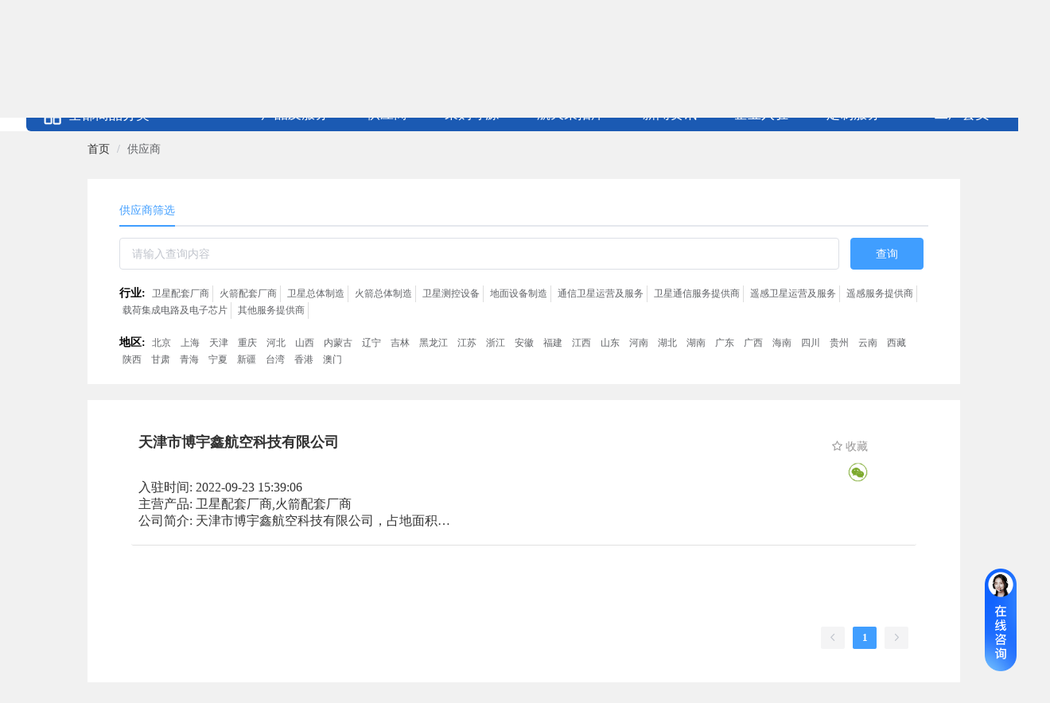

--- FILE ---
content_type: text/html; charset=UTF-8
request_url: https://www.spacef.com/company?catid=23&areaid=3
body_size: 26746
content:
<!DOCTYPE html>
<html lang="en">
<head>
	<meta charset="UTF-8">
	<meta name="viewport" content="width=device-width, initial-scale=1, maximum-scale=1">
	<title>太空工厂-商业航天供应链电商平台</title>
	<meta name="keywords" content="太空工厂,商业航天,航天供应链,航天电子采购平台" />
	<meta name="description" content="太空工厂-专注于商业航天供应链电子采购平台，卫星火箭及周边商品，主要集中了航天企业之间相互采购、合作、检测、供需求发布等服务，是商业航天供应链上下游首选的航天电子采购平台。" />
	<meta http-equiv="mobile-agent" content="format=html5;url=https://www.spacef.com/mob/">
	
	<link rel="stylesheet" href="https://unpkg.com/element-ui@2.15.14/lib/theme-chalk/index.css">
	<link rel="shortcut icon" type="image/x-icon" href="https://www.spacef.com/favicon.ico" />
	<link rel="bookmark" type="image/x-icon" href="https://www.spacef.com/favicon.ico" />
	<link rel="stylesheet" href="https://cdnjs.cloudflare.com/ajax/libs/font-awesome/4.7.0/css/font-awesome.min.css" integrity="sha512-SfTiTlX6kk+qitfevl/7LibUOeJWlt9rbyDn92a1DqWOw9vWG2MFoays0sgObmWazO5BQPiFucnnEAjpAB+/Sw==" crossorigin="anonymous" referrerpolicy="no-referrer" />
	<link rel="stylesheet" href="https://www.spacef.com/css/new-layout-0.0.27.css" />
    <style>
		@media  screen and (max-width: 1300px) {
			html{
				width: 1320px;
				height: 100%;
				overflow: auto;
				margin: 0 auto 0 auto;
			}


			/*body{*/
			/*	transform: scale(1);*/
			/*}*/
		}
		.chat-box{
			display: none;
		}

		.chat-box-col{
			position: fixed;
			width:400px;
			height: 510px;
			bottom: 20px;
			right: 50px;
			z-index: 99999;
			background-color: #f1f7fc;
			border-radius: 5px;
			box-shadow: 0 2px 12px 0 #dddddd;
			background-image:url('https://www.spacef.com/image/chat-bg.png');
			background-position: top;
			background-repeat: no-repeat;
			background-size: 100% auto;
		}

		.chat-right{
			/*background: #ffffff;*/
			padding: 10px 0;
			width: fit-content;
			max-width: 100%;
			float: right;
			clear: both;
		}

		.login-dialog .el-dialog{
			border-radius: 10px;
		}
		.login-dialog .phone{
			margin: 0 0 30px 0;
		}

		.login-dialog .code{
			margin: 0 0 50px 0;
		}

		.login-dialog .submit{
			margin: 0;
		}
		.login-dialog .agree{
			margin: 0;
		}

		.login-dialog .agree a{
			color: #409EFF;
			font-size: 10px;
		}

		.login-dialog .first-title{
			text-align: center;
			font-size: 20px;
			font-weight: bold;
			color: #333333;
		}

		.login-dialog .second-title{
			text-align: center;
			font-size: 14px;
			font-weight: bold;
			color: #999999;
			margin: 5px 0 10px 0;
		}

		.login-dialog div.el-dialog{
			width: 25%;
		}

		.left-div{
			text-align: left;
		}

		.right-div{
			text-align: right;
		}

		@media (max-width: 1200px) {
			.login-dialog div.el-dialog{
				width: 30%;
			}
		}
		@media (max-width: 1000px) {
			.login-dialog div.el-dialog{
				width: 40%;
			}
		}

		.badge-box .el-badge__content.is-fixed{
			left: -30px;
			right: auto;
		}
	</style>
</head>

<body>
<div id="loadingBox" style="position: fixed;
    z-index: 99999;
    width: 100%;
    height: 100%;
    top: 0;
    left: 0;
    background-color: #ffffff;"><img src="https://www.spacef.com/image/loading.gif" style="width: 300px;
    margin: 200px auto 0 auto;
    display: block;"></div>
<div class=""  id="headerDom" v-cloak >
	<el-row class="header-row">
		<el-col class="home" v-if="currentPathName == '/web/login' || currentPathName == '/web/user_register'"><div class="grid-content" style=""><a href="/">首页</a></div></el-col>
		<el-col class="home" v-else><div class="grid-content" style=""> </div></el-col>
		<el-col class="hello"><div class="grid-content" style="text-align: left;margin-left: 10px;">你好,欢迎来到太空工厂!</div></el-col>
		<el-col class="login">
			<div class="grid-content bg-purple-light" style="text-align: right;">
				<template>
					<div>
													<a href="/web/login"><span>登录</span></a>
							<el-divider direction="vertical"></el-divider>
							<a href="/web/user_register"><span>免费注册</span></a>
							<!--<el-divider direction="vertical"></el-divider>-->
							<!--<a href="/"><span>帮助中心</span></a>-->
							<!--<el-divider direction="vertical"></el-divider>-->
							<!--<a href="/"><span>在线客服</span></a>-->
											</div>
				</template>
			</div>
		</el-col>
	</el-row>
	<el-row class="header-search" v-if="currentPathName != '/web/user_register' && currentPathName != '/web/login'">
		<el-col class="logo-div" >
			<div class="grid-content">
				<a href="/">
					<el-image class="logo-img"
							  src="https://www.spacef.com/image/logo.png"
							  fit="fit"></el-image>
					<div class="logo-tips" style="">航天供应链一站式服务平台</div>
				</a>
			</div>
		</el-col>
		<el-col class="search-div" >
			<div class="grid-content">
				<select class="select" v-model="select">
					<option v-for="item in searchOpt" :value="item.value" :label="item.label"></option>
				</select>
				<input class="input" v-model="kw" placeholder="请输入搜索内容" @keyup.enter="doSearch"/>
				<button class="button" @click="doSearch"><i class="fa fa-search"></i></button>
			</div>
		</el-col>
	</el-row>
	<el-row class="header-cate" v-if="currentPathName != '/web/user_register' && currentPathName != '/web/login'">
		<el-col v-if="currentPathName != '/'" class="header-all-cate hover-all-cate none-gutter">
			<!--<img ref="hoverCatesImg1" src="https://www.spacef.com/image/cate-row.png" style="position: absolute;width: 10px;height: 10px;left: 0;bottom: -10px;display: none;">-->
			<div @mouseenter="handleCateMouseEnter()" @mouseleave="handleCateMouseLeave()" class="grid-content">
					<el-avatar shape="square" src="https://www.spacef.com/image/index/v2_ruf9b9.png"></el-avatar>
					<span class="cat-text">全部商品分类</span>
			</div>
			<!--<img ref="hoverCatesImg2" src="https://www.spacef.com/image/cate-row-2.png" style="position: absolute;height: 10px;width: 10px;right: 0;bottom: -10px;display: none;">-->
			<div @mouseenter="handleCateMouseEnter()" @mouseleave="handleCateMouseLeave()" ref="hoverCate" class="hover-cates">
									<div class="aaa">
						<el-popover
								placement="right"
								width="100%"
								trigger="hover"
								popper-class="cate"
								visible-arrow="true"
								@mouseenter="handleCateMouseEnter"
								@mouseleave="handleCateMouseLeave">
						    														    								<el-row>
									<el-col span=3 class="cate-2">
										<a href="/sell?catids=396">平台:</a>
									</el-col>
									<el-col span="20" class="cate-3" offset="1">
																																	<a href="/sell?catids=439" title="平台">平台设计及组装 <i>|</i></a>
																							<a href="/sell?catids=441" title="平台">姿轨控 <i>|</i></a>
																							<a href="/sell?catids=442" title="平台">结构分系统 <i>|</i></a>
																							<a href="/sell?catids=443" title="平台">推进分系统 <i>|</i></a>
																							<a href="/sell?catids=446" title="平台">热控分系统 <i>|</i></a>
																							<a href="/sell?catids=808" title="平台">综合电子计算机 <i>|</i></a>
																							<a href="/sell?catids=854" title="平台">电源系统 <i>|</i></a>
																														</el-col>
								</el-row>
																						    								<el-row>
									<el-col span=3 class="cate-2">
										<a href="/sell?catids=397">载荷:</a>
									</el-col>
									<el-col span="20" class="cate-3" offset="1">
																																	<a href="/sell?catids=447" title="载荷">通信 <i>|</i></a>
																							<a href="/sell?catids=448" title="载荷">导航 <i>|</i></a>
																							<a href="/sell?catids=449" title="载荷">遥感 <i>|</i></a>
																							<a href="/sell?catids=450" title="载荷">储存 <i>|</i></a>
																							<a href="/sell?catids=451" title="载荷">空间实验 <i>|</i></a>
																														</el-col>
								</el-row>
																						    														    																					<el-button @mouseenter.native="handleMouseEnter(0)" @mouseleave.native="handleMouseLeave(0)" class="cate-1 cate-key-0" slot="reference">
								<img ref="oImg-0" src="https://file.spacef.com/industerycate/images/20241108/1685669067000paw1wqf2k.png"/>
								<img ref="hImg-0" src="https://file.spacef.com/industerycate/images/20241108/1685669067000paw1wqf2k.pnga.png" style="display: none;" />
								卫星及载荷制造
							</el-button>
						</el-popover>
					</div>
									<div class="aaa">
						<el-popover
								placement="right"
								width="100%"
								trigger="hover"
								popper-class="cate"
								visible-arrow="true"
								@mouseenter="handleCateMouseEnter"
								@mouseleave="handleCateMouseLeave">
						    														    								<el-row>
									<el-col span=3 class="cate-2">
										<a href="/sell?catids=399">火箭总体制造:</a>
									</el-col>
									<el-col span="20" class="cate-3" offset="1">
																																	<a href="/sell?catids=454" title="火箭总体制造">火箭设计及组装 <i>|</i></a>
																							<a href="/sell?catids=455" title="火箭总体制造">推进系统 <i>|</i></a>
																							<a href="/sell?catids=456" title="火箭总体制造">箭体结构 <i>|</i></a>
																							<a href="/sell?catids=457" title="火箭总体制造">遥测系统 <i>|</i></a>
																							<a href="/sell?catids=458" title="火箭总体制造">轨道发射系统 <i>|</i></a>
																							<a href="/sell?catids=459" title="火箭总体制造">控制系统 <i>|</i></a>
																														</el-col>
								</el-row>
																						    								<el-row>
									<el-col span=3 class="cate-2">
										<a href="/sell?catids=400">火箭配套制造:</a>
									</el-col>
									<el-col span="20" class="cate-3" offset="1">
																																	<a href="/sell?catids=815" title="火箭配套制造">座舱 <i>|</i></a>
																							<a href="/sell?catids=816" title="火箭配套制造">燃料箱 <i>|</i></a>
																							<a href="/sell?catids=817" title="火箭配套制造">引擎 <i>|</i></a>
																							<a href="/sell?catids=818" title="火箭配套制造">指令和控制 <i>|</i></a>
																							<a href="/sell?catids=819" title="火箭配套制造">构件 <i>|</i></a>
																							<a href="/sell?catids=820" title="火箭配套制造">连接 <i>|</i></a>
																							<a href="/sell?catids=821" title="火箭配套制造">载荷 <i>|</i></a>
																							<a href="/sell?catids=822" title="火箭配套制造">空气动力 <i>|</i></a>
																							<a href="/sell?catids=823" title="火箭配套制造">电子 <i>|</i></a>
																							<a href="/sell?catids=824" title="火箭配套制造">通讯 <i>|</i></a>
																							<a href="/sell?catids=825" title="火箭配套制造">科学实验 <i>|</i></a>
																							<a href="/sell?catids=826" title="火箭配套制造">货物 <i>|</i></a>
																							<a href="/sell?catids=827" title="火箭配套制造">装备 <i>|</i></a>
																							<a href="/sell?catids=460" title="火箭配套制造">安全系统 <i>|</i></a>
																							<a href="/sell?catids=778" title="火箭配套制造">阀门 <i>|</i></a>
																							<a href="/sell?catids=866" title="火箭配套制造">泵 <i>|</i></a>
																							<a href="/sell?catids=727" title="火箭配套制造">热防护 <i>|</i></a>
																														</el-col>
								</el-row>
																						    								<el-row>
									<el-col span=3 class="cate-2">
										<a href="/sell?catids=401">火箭发射服务:</a>
									</el-col>
									<el-col span="20" class="cate-3" offset="1">
																																	<a href="/sell?catids=461" title="火箭发射服务">发射测控 <i>|</i></a>
																							<a href="/sell?catids=462" title="火箭发射服务">发射服务总包 <i>|</i></a>
																							<a href="/sell?catids=463" title="火箭发射服务">移动发射装备 <i>|</i></a>
																							<a href="/sell?catids=464" title="火箭发射服务">海上回收发射平台 <i>|</i></a>
																							<a href="/sell?catids=465" title="火箭发射服务">试车台检测 <i>|</i></a>
																														</el-col>
								</el-row>
																													<el-button @mouseenter.native="handleMouseEnter(1)" @mouseleave.native="handleMouseLeave(1)" class="cate-1 cate-key-1" slot="reference">
								<img ref="oImg-1" src="https://file.spacef.com/industerycate/images/20241108/1685669076000uwyavddk3rr.png"/>
								<img ref="hImg-1" src="https://file.spacef.com/industerycate/images/20241108/1685669076000uwyavddk3rr.pnga.png" style="display: none;" />
								火箭制造与发射
							</el-button>
						</el-popover>
					</div>
									<div class="aaa">
						<el-popover
								placement="right"
								width="100%"
								trigger="hover"
								popper-class="cate"
								visible-arrow="true"
								@mouseenter="handleCateMouseEnter"
								@mouseleave="handleCateMouseLeave">
						    														    								<el-row>
									<el-col span=3 class="cate-2">
										<a href="/sell?catids=402">通信终端及设施制造:</a>
									</el-col>
									<el-col span="20" class="cate-3" offset="1">
																																	<a href="/sell?catids=466" title="通信终端及设施制造">地面通信设备 <i>|</i></a>
																							<a href="/sell?catids=467" title="通信终端及设施制造">通信终端 <i>|</i></a>
																							<a href="/sell?catids=468" title="通信终端及设施制造">卫星通信地面站 <i>|</i></a>
																							<a href="/sell?catids=867" title="通信终端及设施制造">管理控制系统 <i>|</i></a>
																														</el-col>
								</el-row>
																						    								<el-row>
									<el-col span=3 class="cate-2">
										<a href="/sell?catids=403">遥感终端及设施制造:</a>
									</el-col>
									<el-col span="20" class="cate-3" offset="1">
																																	<a href="/sell?catids=469" title="遥感终端及设施制造">卫星遥感地面站 <i>|</i></a>
																														</el-col>
								</el-row>
																						    								<el-row>
									<el-col span=3 class="cate-2">
										<a href="/sell?catids=404">导航终端及设施制造:</a>
									</el-col>
									<el-col span="20" class="cate-3" offset="1">
																																	<a href="/sell?catids=470" title="导航终端及设施制造">基础器件 <i>|</i></a>
																							<a href="/sell?catids=471" title="导航终端及设施制造">导航终端系统集成 <i>|</i></a>
																							<a href="/sell?catids=472" title="导航终端及设施制造">地基增强网络建设 <i>|</i></a>
																														</el-col>
								</el-row>
																						    								<el-row>
									<el-col span=3 class="cate-2">
										<a href="/sell?catids=405">车联网终端:</a>
									</el-col>
									<el-col span="20" class="cate-3" offset="1">
																																	<a href="/sell?catids=473" title="车联网终端">惯性传感器 <i>|</i></a>
																														</el-col>
								</el-row>
																						    														    														    														    														    																					<el-button @mouseenter.native="handleMouseEnter(2)" @mouseleave.native="handleMouseLeave(2)" class="cate-1 cate-key-2" slot="reference">
								<img ref="oImg-2" src="https://file.spacef.com/industerycate/images/20241108/1685669087000k7mjdesx127.png"/>
								<img ref="hImg-2" src="https://file.spacef.com/industerycate/images/20241108/1685669087000k7mjdesx127.pnga.png" style="display: none;" />
								地面终端与设施
							</el-button>
						</el-popover>
					</div>
									<div class="aaa">
						<el-popover
								placement="right"
								width="100%"
								trigger="hover"
								popper-class="cate"
								visible-arrow="true"
								@mouseenter="handleCateMouseEnter"
								@mouseleave="handleCateMouseLeave">
						    														    								<el-row>
									<el-col span=3 class="cate-2">
										<a href="/sell?catids=873">航天器材料:</a>
									</el-col>
									<el-col span="20" class="cate-3" offset="1">
																																	<a href="/sell?catids=874" title="航天器材料">有色金属 <i>|</i></a>
																							<a href="/sell?catids=875" title="航天器材料">黑色金属 <i>|</i></a>
																							<a href="/sell?catids=876" title="航天器材料">贵金属 <i>|</i></a>
																							<a href="/sell?catids=877" title="航天器材料">胶黏剂材料 <i>|</i></a>
																							<a href="/sell?catids=878" title="航天器材料">特种玻璃 <i>|</i></a>
																							<a href="/sell?catids=879" title="航天器材料">热控材料 <i>|</i></a>
																							<a href="/sell?catids=880" title="航天器材料">复合材料 <i>|</i></a>
																							<a href="/sell?catids=881" title="航天器材料">橡胶及橡胶制品 <i>|</i></a>
																							<a href="/sell?catids=882" title="航天器材料">纤维及特种纺织品 <i>|</i></a>
																							<a href="/sell?catids=884" title="航天器材料">其他材料及制品 <i>|</i></a>
																							<a href="/sell?catids=1000" title="航天器材料">3D打印金属粉末 <i>|</i></a>
																														</el-col>
								</el-row>
																						    								<el-row>
									<el-col span=3 class="cate-2">
										<a href="/sell?catids=942">电子元器件:</a>
									</el-col>
									<el-col span="20" class="cate-3" offset="1">
																																	<a href="/sell?catids=943" title="电子元器件">可靠性高温集成电路 <i>|</i></a>
																							<a href="/sell?catids=944" title="电子元器件">时钟震荡器 <i>|</i></a>
																							<a href="/sell?catids=945" title="电子元器件">传感器与探测器 <i>|</i></a>
																							<a href="/sell?catids=950" title="电子元器件">存储器件 <i>|</i></a>
																							<a href="/sell?catids=951" title="电子元器件">光电子器件 <i>|</i></a>
																							<a href="/sell?catids=952" title="电子元器件">处理器与微控制器 <i>|</i></a>
																							<a href="/sell?catids=953" title="电子元器件">通信设备 <i>|</i></a>
																							<a href="/sell?catids=957" title="电子元器件">转子 <i>|</i></a>
																							<a href="/sell?catids=958" title="电子元器件">电机 <i>|</i></a>
																							<a href="/sell?catids=959" title="电子元器件">快反镜 <i>|</i></a>
																							<a href="/sell?catids=994" title="电子元器件">板卡 <i>|</i></a>
																														</el-col>
								</el-row>
																													<el-button @mouseenter.native="handleMouseEnter(3)" @mouseleave.native="handleMouseLeave(3)" class="cate-1 cate-key-3" slot="reference">
								<img ref="oImg-3" src="https://file.spacef.com/industerycate/images/20241108/1692154338000uasj5mn0g9.png"/>
								<img ref="hImg-3" src="https://file.spacef.com/industerycate/images/20241108/1692154338000uasj5mn0g9.pnga.png" style="display: none;" />
								材料与电子元器件
							</el-button>
						</el-popover>
					</div>
									<div class="aaa">
						<el-popover
								placement="right"
								width="100%"
								trigger="hover"
								popper-class="cate"
								visible-arrow="true"
								@mouseenter="handleCateMouseEnter"
								@mouseleave="handleCateMouseLeave">
						    														    								<el-row>
									<el-col span=3 class="cate-2">
										<a href="/sell?catids=407">通信卫星应用:</a>
									</el-col>
									<el-col span="20" class="cate-3" offset="1">
																																	<a href="/sell?catids=474" title="通信卫星应用">固定卫星通信业务 <i>|</i></a>
																							<a href="/sell?catids=475" title="通信卫星应用">移动卫星通信业务 <i>|</i></a>
																							<a href="/sell?catids=476" title="通信卫星应用">卫星广播电视业务 <i>|</i></a>
																														</el-col>
								</el-row>
																						    								<el-row>
									<el-col span=3 class="cate-2">
										<a href="/sell?catids=408">遥感卫星应用:</a>
									</el-col>
									<el-col span="20" class="cate-3" offset="1">
																																	<a href="/sell?catids=477" title="遥感卫星应用">多行业观测 <i>|</i></a>
																							<a href="/sell?catids=478" title="遥感卫星应用">国土资源测绘 <i>|</i></a>
																							<a href="/sell?catids=479" title="遥感卫星应用">金融信息服务 <i>|</i></a>
																							<a href="/sell?catids=480" title="遥感卫星应用">林业观测 <i>|</i></a>
																							<a href="/sell?catids=481" title="遥感卫星应用">农业观测 <i>|</i></a>
																							<a href="/sell?catids=486" title="遥感卫星应用">气象观测 <i>|</i></a>
																							<a href="/sell?catids=487" title="遥感卫星应用">生态环境监测 <i>|</i></a>
																							<a href="/sell?catids=488" title="遥感卫星应用">水利观测 <i>|</i></a>
																							<a href="/sell?catids=489" title="遥感卫星应用">应急管理 <i>|</i></a>
																														</el-col>
								</el-row>
																						    								<el-row>
									<el-col span=3 class="cate-2">
										<a href="/sell?catids=409">导航卫星应用服务:</a>
									</el-col>
									<el-col span="20" class="cate-3" offset="1">
																																	<a href="/sell?catids=490" title="导航卫星应用服务">北斗数据中心建设 <i>|</i></a>
																							<a href="/sell?catids=491" title="导航卫星应用服务">大众市场应用 <i>|</i></a>
																							<a href="/sell?catids=492" title="导航卫星应用服务">行业市场应用 <i>|</i></a>
																							<a href="/sell?catids=493" title="导航卫星应用服务">特殊行业市场应用 <i>|</i></a>
																														</el-col>
								</el-row>
																						    								<el-row>
									<el-col span=3 class="cate-2">
										<a href="/sell?catids=716">卫星系统服务:</a>
									</el-col>
									<el-col span="20" class="cate-3" offset="1">
																																	<a href="/sell?catids=717" title="卫星系统服务">语音 <i>|</i></a>
																							<a href="/sell?catids=718" title="卫星系统服务">视频 <i>|</i></a>
																							<a href="/sell?catids=719" title="卫星系统服务">短报文 <i>|</i></a>
																														</el-col>
								</el-row>
																						    								<el-row>
									<el-col span=3 class="cate-2">
										<a href="/sell?catids=410">其它应用服务:</a>
									</el-col>
									<el-col span="20" class="cate-3" offset="1">
																																	<a href="/sell?catids=494" title="其它应用服务">综合应用服务 <i>|</i></a>
																							<a href="/sell?catids=495" title="其它应用服务">航天文创与文旅 <i>|</i></a>
																							<a href="/sell?catids=496" title="其它应用服务">空间搭载试验 <i>|</i></a>
																							<a href="/sell?catids=497" title="其它应用服务">太空酒店 <i>|</i></a>
																							<a href="/sell?catids=498" title="其它应用服务">太空采矿 <i>|</i></a>
																														</el-col>
								</el-row>
																													<el-button @mouseenter.native="handleMouseEnter(4)" @mouseleave.native="handleMouseLeave(4)" class="cate-1 cate-key-4" slot="reference">
								<img ref="oImg-4" src="https://file.spacef.com/industerycate/images/20241108/168566910800076ig8ujoqj4.png"/>
								<img ref="hImg-4" src="https://file.spacef.com/industerycate/images/20241108/168566910800076ig8ujoqj4.pnga.png" style="display: none;" />
								卫星应用服务
							</el-button>
						</el-popover>
					</div>
									<div class="aaa">
						<el-popover
								placement="right"
								width="100%"
								trigger="hover"
								popper-class="cate"
								visible-arrow="true"
								@mouseenter="handleCateMouseEnter"
								@mouseleave="handleCateMouseLeave">
						    														    								<el-row>
									<el-col span=3 class="cate-2">
										<a href="/sell?catids=432">试验检测服务:</a>
									</el-col>
									<el-col span="20" class="cate-3" offset="1">
																																	<a href="/sell?catids=516" title="试验检测服务">振动 <i>|</i></a>
																							<a href="/sell?catids=517" title="试验检测服务">高低温 <i>|</i></a>
																							<a href="/sell?catids=518" title="试验检测服务">热真空 <i>|</i></a>
																							<a href="/sell?catids=519" title="试验检测服务">压力 <i>|</i></a>
																							<a href="/sell?catids=520" title="试验检测服务">环境模拟 <i>|</i></a>
																														</el-col>
								</el-row>
																						    								<el-row>
									<el-col span=3 class="cate-2">
										<a href="/sell?catids=433">试验检测仪器:</a>
									</el-col>
									<el-col span="20" class="cate-3" offset="1">
																																	<a href="/sell?catids=521" title="试验检测仪器">光电测试 <i>|</i></a>
																							<a href="/sell?catids=522" title="试验检测仪器">空间环境模拟试验 <i>|</i></a>
																							<a href="/sell?catids=741" title="试验检测仪器">信号模拟 <i>|</i></a>
																							<a href="/sell?catids=769" title="试验检测仪器">通用测试 <i>|</i></a>
																							<a href="/sell?catids=770" title="试验检测仪器">仿真测试 <i>|</i></a>
																							<a href="/sell?catids=744" title="试验检测仪器">通信测试 <i>|</i></a>
																							<a href="/sell?catids=745" title="试验检测仪器">计量测试 <i>|</i></a>
																							<a href="/sell?catids=747" title="试验检测仪器">惯性测量 <i>|</i></a>
																							<a href="/sell?catids=766" title="试验检测仪器">验证平台 <i>|</i></a>
																														</el-col>
								</el-row>
																						    								<el-row>
									<el-col span=3 class="cate-2">
										<a href="/sell?catids=996">其他服务:</a>
									</el-col>
									<el-col span="20" class="cate-3" offset="1">
																																	<a href="/sell?catids=997" title="其他服务">机加工服务 <i>|</i></a>
																							<a href="/sell?catids=1001" title="其他服务">焊接 <i>|</i></a>
																														</el-col>
								</el-row>
																													<el-button @mouseenter.native="handleMouseEnter(5)" @mouseleave.native="handleMouseLeave(5)" class="cate-1 cate-key-5" slot="reference">
								<img ref="oImg-5" src="https://file.spacef.com/industerycate/images/20241108/1685669095000egjdxbk698j.png"/>
								<img ref="hImg-5" src="https://file.spacef.com/industerycate/images/20241108/1685669095000egjdxbk698j.pnga.png" style="display: none;" />
								试验、检测及其他服务
							</el-button>
						</el-popover>
					</div>
									<div class="aaa">
						<el-popover
								placement="right"
								width="100%"
								trigger="hover"
								popper-class="cate"
								visible-arrow="true"
								@mouseenter="handleCateMouseEnter"
								@mouseleave="handleCateMouseLeave">
						    														    								<el-row>
									<el-col span=3 class="cate-2">
										<a href="/sell?catids=427">数字孪生:</a>
									</el-col>
									<el-col span="20" class="cate-3" offset="1">
																																	<a href="/sell?catids=771" title="数字孪生">仿真设计 <i>|</i></a>
																							<a href="/sell?catids=756" title="数字孪生">故障诊断 <i>|</i></a>
																							<a href="/sell?catids=757" title="数字孪生">虚拟实验室 <i>|</i></a>
																														</el-col>
								</el-row>
																						    														    														    														    														    														    														    														    																					<el-button @mouseenter.native="handleMouseEnter(6)" @mouseleave.native="handleMouseLeave(6)" class="cate-1 cate-key-6" slot="reference">
								<img ref="oImg-6" src="https://file.spacef.com/industerycate/images/20241108/1685669128000cxec6dt0uu.png"/>
								<img ref="hImg-6" src="https://file.spacef.com/industerycate/images/20241108/1685669128000cxec6dt0uu.pnga.png" style="display: none;" />
								系统软件与数据
							</el-button>
						</el-popover>
					</div>
									<div class="aaa">
						<el-popover
								placement="right"
								width="100%"
								trigger="hover"
								popper-class="cate"
								visible-arrow="true"
								@mouseenter="handleCateMouseEnter"
								@mouseleave="handleCateMouseLeave">
						    														    														    														    														    														    								<el-row>
									<el-col span=3 class="cate-2">
										<a href="/sell?catids=438">精密机加:</a>
									</el-col>
									<el-col span="20" class="cate-3" offset="1">
																																	<a href="/sell?catids=995" title="精密机加">特种工艺加工 <i>|</i></a>
																							<a href="/sell?catids=833" title="精密机加">轴承 <i>|</i></a>
																							<a href="/sell?catids=846" title="精密机加">激光选区熔化设备 <i>|</i></a>
																							<a href="/sell?catids=847" title="精密机加">合金制粉设备 <i>|</i></a>
																							<a href="/sell?catids=848" title="精密机加">激光立体成形设备 <i>|</i></a>
																							<a href="/sell?catids=849" title="精密机加">激光熔覆设备 <i>|</i></a>
																							<a href="/sell?catids=855" title="精密机加">激光器 <i>|</i></a>
																							<a href="/sell?catids=858" title="精密机加">激光近净成形装备 <i>|</i></a>
																							<a href="/sell?catids=859" title="精密机加">激光同轴送丝设备 <i>|</i></a>
																							<a href="/sell?catids=860" title="精密机加">电弧增材装备 <i>|</i></a>
																							<a href="/sell?catids=861" title="精密机加">激光焊接 <i>|</i></a>
																														</el-col>
								</el-row>
																						    														    														    														    														    														    														    														    																					<el-button @mouseenter.native="handleMouseEnter(7)" @mouseleave.native="handleMouseLeave(7)" class="cate-1 cate-key-7" slot="reference">
								<img ref="oImg-7" src="https://file.spacef.com/industerycate/images/20241108/16856691340000cksmzjvo8x.png"/>
								<img ref="hImg-7" src="https://file.spacef.com/industerycate/images/20241108/16856691340000cksmzjvo8x.pnga.png" style="display: none;" />
								配套工具与设备
							</el-button>
						</el-popover>
					</div>
							</div>
		</el-col>
		<el-col v-else class="header-all-cate">
			<img src="https://www.spacef.com/image/cate-row.png" style="position: absolute;width: 10px;height: 10px;left: 0;bottom: -10px">
			<div class="grid-content">
				<el-avatar shape="square" src="https://www.spacef.com/image/index/v2_ruf9b9.png"></el-avatar>
				<span class="cat-text">全部商品分类</span>
			</div>
			<img src="https://www.spacef.com/image/cate-row-2.png" style="position: absolute;height: 10px;width: 10px;right: 0;bottom: -10px;">
		</el-col>
		<el-col class="header-nav" :class="currentPathName == '/'?'':'no-gutter'">
			<div class="grid-content nav-list">
				<el-menu :default-active="1" mode="horizontal"
						 class="nav-bar" text-color="#ffffff" active-text-color="#ffffff">
					<el-menu-item class="single-nav-bar" index="1"><a href="/sell">产品及服务</a></el-menu-item>
					<el-menu-item class="single-nav-bar" index="2"><a href="/company">供应商</a></el-menu-item>
					<el-menu-item class="single-nav-bar" index="4"><a href="/buy_sourcing">采购寻源</a></el-menu-item>
					<el-menu-item class="single-nav-bar" index="4"><a href="/buy_sourcing?is_c=1">航天采招库</a></el-menu-item>
					<!--<el-menu-item class="single-nav-bar" index="4"><a href="/web_second">二手专区</a></el-menu-item>-->
					<!--<el-menu-item class="single-nav-bar" index="4"><a href="/web_video">视频中心</a></el-menu-item>-->
					<el-menu-item class="single-nav-bar" index="5"><a href="/future_news">新闻资讯</a></el-menu-item>
					<el-menu-item class="single-nav-bar" index="3"><a href="/join_help">企业入驻</a></el-menu-item>
					<!--<el-menu-item class="single-nav-bar" index="6"><a href="/concat">联系我们</a></el-menu-item>-->
                                        <el-menu-item class="single-nav-bar" index="9"><a href="/customize">定制服务</a><img style="width: 20px;margin: -30px 0 0 0;" src="https://www.spacef.com/image/new.png" /></el-menu-item>
					<el-menu-item class="single-nav-bar" index="9"><a href="/quanyi">工厂会员</a><img style="width: 20px;margin: -30px 0 0 0;" src="https://www.spacef.com/image/gchy.png" /></el-menu-item>
				</el-menu>
			</div>
		</el-col>
	</el-row>
</div>

<script src="https://www.spacef.com/js/vue2.js"></script>
<script src="https://www.spacef.com/element-ui/index.js"></script>
<script src="https://www.spacef.com/js/jquery3.6.js"></script>
  <style>
    #companyDom{
      border-right: 3px solid #399AFE;
      padding-bottom: 50px;
    }

    #companyDom .breadcrumb div.el-col{
      margin-top: 16px;
      margin-bottom: 10px;
    }

    #companyDom .breadcrumb .el-breadcrumb__inner a{
      color: #333333;
      font-weight: 400;
    }

    #companyDom .breadcrumb .el-breadcrumb__inner a:hover{
      color: #399AFE;
    }

    #companyDom .carousels-bg{
      background-color: #ffffff;
    }

    #companyDom .carousels-bg .carousels-head{
      text-align: center;
    }

    #companyDom .carousels-bg .carousel-box{
      padding-bottom: 60px;
    }

    #companyDom div.item{
      display: inline-block;
      width: 29%;
      margin: 0 0 0 0.5%;
    }
    #companyDom div.item-0{
      margin: 0 0 0 5.5%;
    }

    #companyDom .carousels .el-carousel__button {
      width: 15px;
      height: 15px;
      opacity: 1;
      border-radius: 50%;
      background-color: #1B5AB3;
    }
    #companyDom .carousels .el-carousel__indicator.is-active button{
      background-color: #399AFE;
    }

    #companyDom .carousels .el-carousel__arrow{
      background: none;
      font-size: 30px;
      color: #333333;
    }
    #companyDom .carousels .el-carousel__arrow:hover{
      background: none;
    }

    #companyDom .carousels-bg .item .title-bg{
      background: linear-gradient(-270deg, #ACCBEE, #E7F0FD);
      position: relative;
      overflow: hidden;
      padding: 13px 0 13px 10px;
    }

    #companyDom .carousels-bg .item .title-bg img{
      width: 12%;
      border-radius: 50%;
      float: left;
    }

    #companyDom .carousels-bg .item .title-bg div{
      float: left;
      width: 86%;
      margin-left: 5px;
    }

    #companyDom .carousels-bg .item .title-bg p{
      padding: 0;
      margin: 0;
      font-family: MicrosoftYaHeif;
      color: #333333;
    }

    #companyDom .carousels-bg .item .title-bg p.name{
      font-size: 16px;
      font-weight: bold;
    }

    #companyDom .carousels-bg .item .title-bg p.vip{
      font-size: 14px;
      font-weight: 400;
    }

    #companyDom .carousels-bg .item .content-box{
      width: 97%;
      margin: 0 auto;
      background-image: url(https://www.spacef.com/image/company-bg.png);
      background-repeat: no-repeat;
      background-size: 100% 100%;
      padding-bottom: 40px;
      box-shadow: 0 4px 10px 0 rgba(194,194,194,0.35);
      border: 1px solid rgba(57,154,254,0.36);
    }

    #companyDom .carousels-bg .item .content-box .content{
      padding: 0 25px;
      font-family: MicrosoftYaHeif;
      font-weight: 400;
      font-size: 14px;
      color: #333333;
      text-overflow: ellipsis;
      -webkit-box-orient: vertical;
      -webkit-line-clamp: 8;
      overflow: hidden;
      display: -webkit-box;
      margin: 35px 0 0 0;
      min-height: 160px;
    }

    #companyDom .carousels-bg .item .content-box .detail{
      margin: 20px 30% 0 30%;
      width: 40%;
      background-color: #399AFE;
      border-radius: 4px;
      border: 1px solid #399AFE;
      color: #ffffff;
      font-size: 15px;
      font-weight: 400;
      font-family: MicrosoftYaHeif;
      padding:10px 20px;
    }

    #companyDom .cond{
      margin-top: 20px;
    }

    #companyDom .cond .cond-bg {
      background-color: #ffffff;
    }

    #companyDom .cond .cond-bg .tabs{
      padding: 20px 40px 0 40px;
    }

    #companyDom .cond .cond-box{
      padding: 0 40px 20px 40px;
    }

    #companyDom .cond .cond-box .input{
      width: 89%;
    }

    #companyDom .cond .cond-box .btn{
      width: 9%;
      margin-left: 1%;
    }

    #companyDom .cond .cond-box .span{
      font-size: 14px;
      font-weight: bold;
    }

    #companyDom .cond .cond-box .link{
      font-size: 12px;
      padding: 2px 4px;
    }

    #companyDom .cond .cond-box .link.cate{
      border-right: 1px solid #dddddd;
    }

    #companyDom .companies{
      margin-top: 20px;
    }

    #companyDom .companies .company-bg{
      background-color: #ffffff;
    }

    #companyDom .companies .company{
      width: 90%;
      margin:0 auto;
      border-bottom: 1px solid #e1e1e1;
      border-radius: 3px;
      padding-bottom: 15px;
    }

    #companyDom .companies .company:hover {
      box-shadow: 0 0 40px rgba(234,234,234,0.7);
    }

    #companyDom .companies .company .box{
      display: inline-block;
      margin-left: 1%;
    }

    #companyDom .companies .company .box.title{
      width: 40%;
    }

    #companyDom .companies .company .box .logo{
      margin: 30px 0 20px 0;
    }

    #companyDom .companies .company .box .logo img{
      width: 100%;
      vertical-align: middle;
    }

    #companyDom .companies .company .title .name{
      font-size: 18px;
      font-weight: bold;
      color: #333333;
      font-family: MicrosoftYaHeif;
    }

    #companyDom .companies .company .title .p{
      margin: 0;
      font-size: 16px;
      font-weight: 400;
      font-family: MicrosoftYaHeif;
      color: #333333;
    }

    #companyDom .companies .company .title .p.desc{
      overflow: hidden;
      text-overflow: ellipsis;
      white-space: nowrap;
    }

    #companyDom .companies .company .box.goods{
      width: 40%;
    }

    #companyDom .companies .company .goods .goods-box{
      display: inline-block;
      width: 32%;
      margin: 20px 0 0 0;
      text-align:center;
    }
    #companyDom .companies .company .goods .goods-box .img{
      box-shadow: 0 1px 18px 0 rgba(190,190,190,0.52);
    }

    #companyDom .companies .company .goods .goods-box .img img{
      width: 98%
    }

    #companyDom .companies .company .goods .goods-box .goods_name{
      margin:0;
      white-space: nowrap;
      overflow: hidden;
      text-overflow: ellipsis;
    }

    #companyDom .companies .company .box.soci{
      width: 10%;
      text-align: right;
      vertical-align: top;
      margin:50px 0 0 1%;
    }

    #companyDom .companies .company .soci .collect{
      margin: 0;
      font-size: 14px;
      color: #979595;
      font-weight: 400;
      font-family: MicrosoftYaHeif;
      cursor: pointer;
    }

    #companyDom .companies .company .soci .collect:hover{
      color: #FF3333;
    }

    #companyDom .companies .company .soci .collect.collected{
      color: #FF3333;
    }

    #companyDom .companies .company .soci .wechat{
      margin-top: 10px;
    }

    #companyDom .companies .company .soci .wechat .jb{
      width: 25px;
    }

    #companyDom .companies .page{
      margin: 100px auto 40px auto;
      width: 90%;
      text-align: right;
    }
    
    #companyDom .guess div{
      text-align: center;
    }

    #companyDom .guess div img {
      width: 100px;
    }

    #companyDom .guess div .text{
      color: #aaaaaa;
      margin: 0;
    }

    #companyDom .guess-heart{
      font-size: 18px;
      font-weight: bold;
      margin: 30px auto;
    }
  </style>
<div id="companyDom" v-cloak>
  <el-row class="breadcrumb">
    <el-col span="20" offset="2">
      <el-breadcrumb separator="/">
        <el-breadcrumb-item><a href="/">首页</a></el-breadcrumb-item>
        <el-breadcrumb-item>供应商</el-breadcrumb-item>
      </el-breadcrumb>
    </el-col>
  </el-row>

  <el-row v-if="showCarousel == 1">
    <el-col class="carousels-bg" span="20" offset="2">
      <div class="carousels-head" style="margin-bottom: 10px;">
          <img src="https://www.spacef.com/image/satellite2.png" style="height: 90px;" />
          <div style="margin-top: -30px;
    font-size: 36px;
    font-weight: bold;
    color: #1B5AB3;
    line-height: 36px;
    font-family: Microsoft YaHei;
    z-index: 2;
    position: relative;">推荐供应商</div>
          <div style="    font-size: 30px;
    color: #BCD8F5;
    font-family: Microsoft YaHei;
    margin-top: -18px;
    z-index: 1;
    position: relative;
    font-weight: bold;">RECOMMENDED SUPPLIER</div>
      </div>
      <div class="carousel-box">
      <el-carousel interval="5000" arrow="always" height="440px" class="carousels">
                  <el-carousel-item>
                              <div class="item item-0">
                  <div class="title-bg">
                    <img src="https://file.spacef.com/file/upload/202011/16/180412381.jpg" />
                    <div>
                      <p class="name">北京微分航宇科技有限公司</p>
                      <!--<p class="vip">地球会员</p>-->
                    </div>
                  </div>
                  <div class="content-box">
                    <div class="content">
                      &nbsp;&nbsp; &nbsp; &nbsp; &nbsp;北京微分航宇科技有限公司成立于 2017 年，坐落于北京市海淀区中关村环保科技示 范园，2018 年获得中关村高新技术企业认证，2019 年获得北京市新技术新产品（服务） 认证、国家高新技术企业认证。
&nbsp; &nbsp; &nbsp; &nbsp; 
&nbsp; &nbsp; &nbsp; &nbsp; 公司提供最可靠的航天非火工、低冲击解锁与分离解决方案，目前主要业务包括星箭 适配器、太阳翼解锁展开机构、记忆合金拔销器、分离螺母、零回差单级大减速比行星减 速器、行程开关、整星或设备的减振器等货架式产品的销售以及定制化产品的设计与研发 服务。公司所有产品均为自主研发，具有自主知识产权，目前已申请发明专利 18 项，已授 权专利 14项。
&nbsp;公司研制的 WF 系列星箭适配器具有非火工低冲击、重量轻、连接刚度好、可重复使 用、可靠性高、通用性强、瞬时解锁、兼容运载电源、分离姿态稳定等特点，承载能力已 覆盖 1kg~200kg 所有微纳卫星。
&nbsp;公司提供适用于立方星、普通微纳卫星的太阳翼解锁、展开机构货架式产品，基于本 公司成熟的太阳翼展开铰链和记忆合金驱动解锁技术以及分离螺母技术，压紧方便快捷， 可重复使用。
&nbsp;公司自主研发的强非线性减振器，可有效避免卫星结构共振并使卫星随机振动响应总 均方根大幅下降。具有体积小、重量轻、承载能力强、机械接口简单、可重复使用、参数 精确设计无需大量试验、不含非金属材料等特点。
&nbsp;星箭适配器、太阳翼解锁展开机构、记忆合金拔销器、行程开关、减振器等产品均已 具有多次成功在轨飞行经历，成功率 100%。
                    </div>
                    <a href="/company/wfhy"><button class="detail">查看详情</button></a>
                  </div>
                </div>
                              <div class="item item-1">
                  <div class="title-bg">
                    <img src="https://file.spacef.com/file/upload/202101/29/0920497811.jpg" />
                    <div>
                      <p class="name">北京奥星雅博科技发展有限责任公司</p>
                      <!--<p class="vip">地球会员</p>-->
                    </div>
                  </div>
                  <div class="content-box">
                    <div class="content">
                      &nbsp;
北京奥星雅博科技发展有限责任公司是航空航天领域复合材料及蜂窝结构专业配套供应商，公司在北京设有运营中心，在天津武清区京滨工业园设有研发及生产基地。公司拥有先进复合材料生产线及蜂窝芯生产线，有多层热压机、高温真空热压机、固化炉、热压罐、五轴加工中心、超声C扫无损检测仪等多台套专用加工设备和检测设备。
&nbsp;公司技术实力雄厚，创新能力强，已开发出多种适应不同行业市场需求的复合材料制品，产品广泛应用于航空航天、铁路客车、高能物理、机械电子等行业。
公司深耕宇航和商业航天市场，已通过武器装备质量管理体系认证,是中国航天科技集团及中国航天科工集团合格供应商,&nbsp;参与多个宇航型号的研制和生产。公司为商业航天用户提供标准化、批量化、低成本的解决方案和产品，为中科院上海微小卫星创新研究院、长光卫星技术有限公司、深圳市东方红海特卫星有限公司、深圳魔方卫星科技有限公司等单位提供产品。公司宇航级复合材料蜂窝结构系列产品均通过热真空等一系列严苛试验并经过在轨验证。
公司在卫星领域的产品主要有①铝板/铝蜂窝夹层结构舱板&nbsp;②&nbsp;碳纤维板/铝蜂窝夹层结构舱板&nbsp;③碳纤维复合材料承力筒&nbsp;④太阳翼基板。为客户定制各种正样星，结构星，电性星等所需的复合材料和蜂窝结构，并提供低成本的解决方案。
公司在火箭领域的产品主要有：①蜂窝夹层复合材料整流罩&nbsp;②蜂窝夹层结构级间段等。
公司生产的不同型号和密度的宇航级蜂窝芯应用于卫星及火箭结构，也可应用于火箭回收的着陆缓冲，以及深空探测器的着陆缓冲等。
公司生产的飞机复合材料内饰产品满足CCAR25.853的要求，应用于军用运输机、直升机内装饰，民航飞机内饰改装等领域。
公司具有复合材料结构设计的能力，可以根据客户的要求提供结构设计，力学分析，强度校核，选材优化等服务和咨询。
公司以&ldquo;共思，共创，共享&rdquo;为理念，愿与各行业客户精诚合作，为客户提供更完善的产品和高质量的服务。
&nbsp;
                    </div>
                    <a href="/company/axyb"><button class="detail">查看详情</button></a>
                  </div>
                </div>
                              <div class="item item-2">
                  <div class="title-bg">
                    <img src="https://file.spacef.com/file/upload/202201/20/171704971.jpg" />
                    <div>
                      <p class="name">精航伟泰测控仪器（北京）有限公司</p>
                      <!--<p class="vip">地球会员</p>-->
                    </div>
                  </div>
                  <div class="content-box">
                    <div class="content">
                      &nbsp; &nbsp; &nbsp; &nbsp;精航伟泰（北京）科技股份有限公司成立于2010年，是一家专业从事基于模型操作系统的数字孪生虚拟实验室ModelStudio产品研发、销售、集成及服务的国家级高新技术企业。ModelStudio是基于国际前沿的基于模型的系统工程方法将数字孪生技术应用于科技创新领域。ModelStudio基于精航伟泰的核心技术“模型操作系统ModelOS”构建，该模型操作系统的目标是将物理世界的物理规律映射到元宇宙中的物质运行法则并面向思维数字时空，为解决数字孪生体模型统一运行问题而构建的新一代操作系统。ModelStudio适用于大型、复杂、智能硬科技产品的设计开发，用户可以创造性的设计航天器、无人机、机器人以及无人车等智能无人装备的数字孪生体，并可以将这些数字孪生体无缝转化为物理实物。该产品具有扎实的技术研发迭代能力、支持千人规模的数字化产品协同云设计与仿真验证、研制成本与研制周期缩短到传统研制方式的1/10，覆盖95%主流工业大型、复杂、智能硬科技产品设计。
                    </div>
                    <a href="/company/wjq123456"><button class="detail">查看详情</button></a>
                  </div>
                </div>
                        </el-carousel-item>
                  <el-carousel-item>
                              <div class="item item-0">
                  <div class="title-bg">
                    <img src="https://file.spacef.com/file/upload/202012/15/120548141.jpg" />
                    <div>
                      <p class="name">成都国星宇航科技有限公司</p>
                      <!--<p class="vip">地球会员</p>-->
                    </div>
                  </div>
                  <div class="content-box">
                    <div class="content">
                      国星宇航是一家全球领先的卫星互联网科技公司，由原卫星及应用领域的高校、科研院所、行业应用及部队领军人才创办。截至2019年12月，国星宇航已顺利完成6次太空任务。国星宇航通过低成本快响应卫星研制技术体系、全栈A卫星网络技术体系、面向未来的可信共享互联通信技术体系，形成了面向不同应用场景的B端、G端、C端等卫星互联网产品,已服务上百家政企客户，并覆盖上亿C端用户，致力于实现“同一个星空同一个网络”的美好愿景。
&nbsp;
                    </div>
                    <a href="/company/gxyh"><button class="detail">查看详情</button></a>
                  </div>
                </div>
                              <div class="item item-1">
                  <div class="title-bg">
                    <img src="https://file.spacef.com/file/upload/202201/18/19251973112.png" />
                    <div>
                      <p class="name">星河动力（北京）空间科技有限公司</p>
                      <!--<p class="vip">地球会员</p>-->
                    </div>
                  </div>
                  <div class="content-box">
                    <div class="content">
                      星河动力（北京）空间科技有限公司于2018年2月6日成立，是一家商业运载火箭研发商，主要为国内外小卫星发射市场提供低成本、高可靠、快响应的进入太空系统化解决方案。
2020年11月7日15时12分，谷神星一号运载火箭在中国酒泉卫星发射中心成功首飞，并顺利将天启星座十一星送入预定轨道。谷神星一号运载火箭是北京星河动力装备科技有限公司研制的一款小型固体商业运载火箭，可满足近地轨道微小型卫星发射需求。
                    </div>
                    <a href="/company/xhdl"><button class="detail">查看详情</button></a>
                  </div>
                </div>
                              <div class="item item-2">
                  <div class="title-bg">
                    <img src="https://file.spacef.com/file/upload/202201/21/13073985104.png" />
                    <div>
                      <p class="name">火箭派（太仓）航天科技有限公司</p>
                      <!--<p class="vip">地球会员</p>-->
                    </div>
                  </div>
                  <div class="content-box">
                    <div class="content">
                      火箭派是致力于通过&ldquo;需求定义载荷，载荷定义火箭&rdquo;，打造&ldquo;星箭一体化&rdquo;的中国商业航天2.0企业。公司围绕运载火箭核心能力，打造&ldquo;空间生物实验室&rdquo;，为生命科学领域提供商业化的空间技术产品与服务。公司研发中心位于北京和上海，总装基地位于江苏太仓。目前，由火箭派研制的中国首个商业生物载荷&ldquo;火种一号&rdquo;已于2021年12月17日成功搭载发射。公司首型商业运载火箭&ldquo;达尔文号&rdquo;具备快速反应、可返回、航班化等特点，计划2023年首飞。
&nbsp;

&nbsp; &nbsp; &nbsp; &nbsp; &nbsp; &nbsp; &nbsp; &nbsp; &nbsp; &nbsp; &nbsp; &nbsp; &nbsp; &nbsp; &nbsp; &nbsp; &nbsp; &nbsp; &nbsp; &nbsp; &nbsp; &nbsp; &nbsp; &nbsp; &nbsp; &nbsp; &nbsp; &nbsp; &nbsp; &nbsp; &nbsp; &nbsp; &nbsp; &nbsp; &nbsp; &nbsp; &nbsp; &nbsp; &nbsp;&ldquo;达尔文号&rdquo;液体运载火箭

&nbsp; &nbsp; &nbsp; &nbsp; &nbsp; &nbsp; &nbsp; &nbsp; &nbsp; &nbsp; &nbsp; &nbsp; &nbsp; &nbsp; &nbsp; &ldquo;火种一号&rdquo;生物载荷装置 &nbsp; &nbsp; &nbsp; &nbsp; &nbsp; &nbsp; &nbsp; &nbsp; &nbsp; &nbsp; &nbsp; &nbsp; &nbsp; &nbsp; &nbsp; &nbsp; &nbsp; &nbsp; &nbsp; &nbsp; &nbsp; &nbsp; &nbsp; &nbsp; &nbsp; &nbsp; &nbsp; &nbsp;&ldquo;火种二号&rdquo;生物载荷装置
&nbsp;
                    </div>
                    <a href="/company/rocketpi"><button class="detail">查看详情</button></a>
                  </div>
                </div>
                        </el-carousel-item>
                  <el-carousel-item>
                              <div class="item item-0">
                  <div class="title-bg">
                    <img src="https://file.spacef.com/file/upload/202201/18/000206671.jpg" />
                    <div>
                      <p class="name">北京航天驭星科技有限公司</p>
                      <!--<p class="vip">地球会员</p>-->
                    </div>
                  </div>
                  <div class="content-box">
                    <div class="content">
                      北京航天驭星科技有限公司（以下简称&ldquo;航天驭星&rdquo;）成立于2016年，是国内领先的全球航天基础设施建设和运营服务商。航天驭星核心团队均来自传统航天系统核心单位，2人现为航天法编写组成员。航天驭星以&ldquo;让卫星更好用，让卫星更易用&rdquo;为使命，致力于为全球商业卫星提供低成本、高可靠、更便捷的卫星在轨综合管理和航天数据应用一站式解决方案。

航天驭星的业务主要围绕天地通信和航天器在轨管理开展，可以提供包括卫星频率协调与发射许可申请、卫星测运控数传一体化解决方案、卫星寿命周期空间安全服务与遥感卫星定标服务。目前提供的产品主要有多功能基带、星上通信机、应答机、测运控软件；测控数传一体化多功能地面站、便携站等。
&nbsp;
                    </div>
                    <a href="/company/htyx"><button class="detail">查看详情</button></a>
                  </div>
                </div>
                              <div class="item item-1">
                  <div class="title-bg">
                    <img src="https://file.spacef.com/file/upload/202201/18/11385715170.jpg" />
                    <div>
                      <p class="name">九州云箭（北京）空间科技有限</p>
                      <!--<p class="vip">地球会员</p>-->
                    </div>
                  </div>
                  <div class="content-box">
                    <div class="content">
                      &nbsp;九州云箭（北京）空间科技有限公司成立于2017年10月10日，是一家专注于为液体运载火箭提供动力系统解决方案的商业航天公司。公司位于北京亦庄经济技术开发区，人才队伍涵盖低温液体火箭发动机设计、工艺、生产控制、装配、测试等全流程服务，目前拥有独立知识产权49项，已通过国家高新技术企业认证，国军标质量管理体系认证。

                    </div>
                    <a href="/company/jzyj20171010"><button class="detail">查看详情</button></a>
                  </div>
                </div>
                              <div class="item item-2">
                  <div class="title-bg">
                    <img src="https://file.spacef.com/companyLogo/images/1757406992000pzzdcr5f7g.png" />
                    <div>
                      <p class="name">星辉航天科技(无锡)有限公司</p>
                      <!--<p class="vip">地球会员</p>-->
                    </div>
                  </div>
                  <div class="content-box">
                    <div class="content">
                      星辉航天——国内民营首家专业被动式热控材料解决方案供应商。团队自2013年投身航天航空事业，以“用材料改变世界，让技术创造未来”为使命，总部位于无锡市梁溪区，在航空航天材料领域笃定前行，已占据关键行业地位。公司A轮估值2.45亿，股东成员包括：上海法茨纳科技有限公司、无锡市梁溪科创产业投资基金。团队参与的项目包括： 嫦娥六号探测器、神舟载人飞船、尖兵系列高轨卫星、星座低轨通信卫星、长征系列运载火箭、中航武直-10直升机、沈飞空客A320大型客机等。在航天领域,被动式热控材料是一种无需外部能源介入,仅凭自身物理特性(如热辐射,热反射,热反射,热吸收等)实现温度管理的&quot;隐形管家&quot;。星辉航天科技(无锡)有限公司作为国内首家专业被动式热控材料解决方案民营供应商,已实现100%国产且自主可控的航天热控材料企业,打破国外技术垄断,在行业内占据独特地位,保障我国航天事业核心材料供应安全与自主性。服务于航天科技、航天科工、中航工业三大集团及商业航天头部企业,深度融入国家航天产业链，助力我国航天事业发展。星辉航天科技覆盖&quot;材料研发-组件生产-包覆服务&quot;全流程，技术团队来自航天院所资深专家,为技术研发和产品创新筑牢基础。公司产品性能对标国际,部分指标超越竞品,如GDI025-DT/F压敏胶带核心指标优且成本降30%以上,竞争力强。星辉航天积累了丰富行业经验,形成稳固专利布局，不仅技术持续创新,还提供定制化一站式服务,满足客户多样化需求，得益于政策的支持和市场需求的增长,星辉航天正迎来加速发展机遇。
                    </div>
                    <a href="/company/用户285180"><button class="detail">查看详情</button></a>
                  </div>
                </div>
                        </el-carousel-item>
              </el-carousel>
      </div>
    </el-col>
  </el-row>
  <el-row class="cond">
    <el-col class="cond-bg" span="20" offset="2">
      <el-tabs class="tabs">
        <el-tab-pane label="供应商筛选" name=""></el-tab-pane>
      </el-tabs>
      <div class="cond-box">
        <el-input v-model="kw" class="input" placeholder="请输入查询内容"></el-input>
        <el-button class="btn" type="primary" @click="goSearch">查询</el-button>
      </div>
      <div class="cond-box">
        <span class="span">行业:</span>
                  <el-link class="link cate" href="/company?catid=22&areaid=3&internet_type=&type=&kw=">卫星配套厂商</el-link>
                  <el-link class="link cate" href="/company?catid=23&areaid=3&internet_type=&type=&kw=">火箭配套厂商</el-link>
                  <el-link class="link cate" href="/company?catid=24&areaid=3&internet_type=&type=&kw=">卫星总体制造</el-link>
                  <el-link class="link cate" href="/company?catid=25&areaid=3&internet_type=&type=&kw=">火箭总体制造</el-link>
                  <el-link class="link cate" href="/company?catid=95&areaid=3&internet_type=&type=&kw=">卫星测控设备</el-link>
                  <el-link class="link cate" href="/company?catid=96&areaid=3&internet_type=&type=&kw=">地面设备制造</el-link>
                  <el-link class="link cate" href="/company?catid=97&areaid=3&internet_type=&type=&kw=">通信卫星运营及服务</el-link>
                  <el-link class="link cate" href="/company?catid=98&areaid=3&internet_type=&type=&kw=">卫星通信服务提供商</el-link>
                  <el-link class="link cate" href="/company?catid=99&areaid=3&internet_type=&type=&kw=">遥感卫星运营及服务</el-link>
                  <el-link class="link cate" href="/company?catid=100&areaid=3&internet_type=&type=&kw=">遥感服务提供商</el-link>
                  <el-link class="link cate" href="/company?catid=305&areaid=3&internet_type=&type=&kw=">载荷集成电路及电子芯片</el-link>
                  <el-link class="link cate" href="/company?catid=101&areaid=3&internet_type=&type=&kw=">其他服务提供商</el-link>
              </div>
      <div class="cond-box">
        <span class="span">地区:</span>
                  <el-link class="link" href="/company?catid=23&areaid=1&internet_type=&type=&kw=">北京</el-link>
                  <el-link class="link" href="/company?catid=23&areaid=2&internet_type=&type=&kw=">上海</el-link>
                  <el-link class="link" href="/company?catid=23&areaid=3&internet_type=&type=&kw=">天津</el-link>
                  <el-link class="link" href="/company?catid=23&areaid=4&internet_type=&type=&kw=">重庆</el-link>
                  <el-link class="link" href="/company?catid=23&areaid=5&internet_type=&type=&kw=">河北</el-link>
                  <el-link class="link" href="/company?catid=23&areaid=6&internet_type=&type=&kw=">山西</el-link>
                  <el-link class="link" href="/company?catid=23&areaid=7&internet_type=&type=&kw=">内蒙古</el-link>
                  <el-link class="link" href="/company?catid=23&areaid=8&internet_type=&type=&kw=">辽宁</el-link>
                  <el-link class="link" href="/company?catid=23&areaid=9&internet_type=&type=&kw=">吉林</el-link>
                  <el-link class="link" href="/company?catid=23&areaid=10&internet_type=&type=&kw=">黑龙江</el-link>
                  <el-link class="link" href="/company?catid=23&areaid=11&internet_type=&type=&kw=">江苏</el-link>
                  <el-link class="link" href="/company?catid=23&areaid=12&internet_type=&type=&kw=">浙江</el-link>
                  <el-link class="link" href="/company?catid=23&areaid=13&internet_type=&type=&kw=">安徽</el-link>
                  <el-link class="link" href="/company?catid=23&areaid=14&internet_type=&type=&kw=">福建</el-link>
                  <el-link class="link" href="/company?catid=23&areaid=15&internet_type=&type=&kw=">江西</el-link>
                  <el-link class="link" href="/company?catid=23&areaid=16&internet_type=&type=&kw=">山东</el-link>
                  <el-link class="link" href="/company?catid=23&areaid=17&internet_type=&type=&kw=">河南</el-link>
                  <el-link class="link" href="/company?catid=23&areaid=18&internet_type=&type=&kw=">湖北</el-link>
                  <el-link class="link" href="/company?catid=23&areaid=19&internet_type=&type=&kw=">湖南</el-link>
                  <el-link class="link" href="/company?catid=23&areaid=20&internet_type=&type=&kw=">广东</el-link>
                  <el-link class="link" href="/company?catid=23&areaid=21&internet_type=&type=&kw=">广西</el-link>
                  <el-link class="link" href="/company?catid=23&areaid=22&internet_type=&type=&kw=">海南</el-link>
                  <el-link class="link" href="/company?catid=23&areaid=23&internet_type=&type=&kw=">四川</el-link>
                  <el-link class="link" href="/company?catid=23&areaid=24&internet_type=&type=&kw=">贵州</el-link>
                  <el-link class="link" href="/company?catid=23&areaid=25&internet_type=&type=&kw=">云南</el-link>
                  <el-link class="link" href="/company?catid=23&areaid=26&internet_type=&type=&kw=">西藏</el-link>
                  <el-link class="link" href="/company?catid=23&areaid=27&internet_type=&type=&kw=">陕西</el-link>
                  <el-link class="link" href="/company?catid=23&areaid=28&internet_type=&type=&kw=">甘肃</el-link>
                  <el-link class="link" href="/company?catid=23&areaid=29&internet_type=&type=&kw=">青海</el-link>
                  <el-link class="link" href="/company?catid=23&areaid=30&internet_type=&type=&kw=">宁夏</el-link>
                  <el-link class="link" href="/company?catid=23&areaid=31&internet_type=&type=&kw=">新疆</el-link>
                  <el-link class="link" href="/company?catid=23&areaid=32&internet_type=&type=&kw=">台湾</el-link>
                  <el-link class="link" href="/company?catid=23&areaid=33&internet_type=&type=&kw=">香港</el-link>
                  <el-link class="link" href="/company?catid=23&areaid=34&internet_type=&type=&kw=">澳门</el-link>
              </div>
    </el-col>
  </el-row>
  <el-row class="companies">
    <el-col class="company-bg" span="20" offset="2">
                  <div class="company">
        <div class="box title">
          <p class="logo">
            <a class="name" href="/company/tjsbyxhkkjyxgs">天津市博宇鑫航空科技有限公司</a>
            <span style="display: inline-block;width: 50px;height: 50px;max-height: 50px;vertical-align: middle;">
            	    </span>

          </p>
          <p class="p">入驻时间: 2022-09-23 15:39:06</p>
          <p class="p desc">主营产品: 卫星配套厂商,火箭配套厂商</p>
          <p class="p desc">公司简介: 天津市博宇鑫航空科技有限公司，占地面积440平方米，主要经营航天航空精密零部件加工，自动化设备，铝/钛合金/不锈钢焊接，各种材质产品喷漆。公司7*24小时为客户服务，距离北京80公里，距离天津60公里。具有环评，安评，质量体系认证。</p>
        </div>
        <div class="box goods">
                  </div>
        <div class="box soci">
          <p class="collect " @click="collectDo(1117,2)"><i class="fa fa-star-o"></i> <span>收藏</span></p>

          <p class="wechat">
            <el-tooltip content="" placement="bottom">
              <img class="jb" src="https://www.spacef.com/image/news-wechat-bg.png" />
              <template slot="content" style="text-align: center">
                <img src='https://www.spacef.com/image/wxgzh.jpg' />
                <p style="margin: 0;text-align: center;">扫码关注公众号</p>
              </template>
            </el-tooltip>
          </p>
        </div>
      </div>
                  <div class="page">
        <el-pagination
                background
                :page-size="10"
                :current-page="1"
                layout="prev, pager, next"
                @current-change="handleCurrentChange"
                :total="1">
        </el-pagination>
      </div>
          </el-col>
  </el-row>
</div>
<script>
  var app = new Vue({
    el: '#companyDom',
    data: {
      kw:'',
      page:1,
      user_id:"0",
      showCarousel:1
    },
    created(){
      let catid = '23'
      let areaid = '3'
      if(catid != '' || areaid != '' || this.kw != '' || this.page != 1){
        this.$nextTick(function(){
          document.documentElement.scrollTop = document.body.scrollTop = 600;
         });
      }
      
      if(location.search){
        this.showCarousel = 0
      }
    },
    methods: {
      handleCurrentChange(e){
        location.href = "/company?catid=23&areaid=3&kw="+this.kw+"&page="+e+"&internet_type=&type="
      },
      goSearch(){
        let url = "/company?catid=23&areaid=3&kw="+this.kw+"&internet_type=&type="
        location.href=url
      },
      goReset(){
        location.href='/company'
      },
      getVipName(id){
        let vip = {'5':'普通会员','6':'地球会员','7':'火星会员','8':'太阳会员'}
        return vip[id];
      },
      goDetail(username){
        location.href = '/company/'+username
      },
      collectDo(type_id, type){
			if(this.user_id == '0' || this.user_id == ''){
			   window.location.href = '/web/login';
			} else {
				let that = this
				let token = 'XRk8kcIjTgf4nlBXtPyOVeKSdz9e8y8RCS25oq23';
				let form = {_token:token,type_id:type_id,type:type};

				$.ajax({
				  type: "POST",
				  dataType:"json",
				  data:form,
				  async:true,
				  url:'/web/collect_do',
				  success: function (res) {
						that.submitLoading = false
						that.$message({
						  title: '成功',
						  message: '成功',
						  type: 'success',
						  duration: 2000
						})
						location.reload()
				  },
				  error:function (err) {
					that.$message({
					  title: '失败',
					  message: err,
					  type: 'success',
					  duration: 2000
					})
				  }
				});
			}
	    },
    },
    delimiters:['{%', '%}'],
  })
</script>

<div id="chatImDom" v-cloak >
<el-row style="position: fixed;width: 40px;height: auto;bottom: 20px;right: 2px;z-index: 99999;">
	<el-col>
		<el-badge :value="chatCount" class="badge-box" :hidden="badgeShow">
		<a @click="chatOpen" style="width: 95%;"><img style="width: 100%;" src="https://www.spacef.com/image/kefus.png" /></a>
		</el-badge>
	</el-col>
</el-row>
<el-row class="chat-box" :style="{display: chatDisplay}" v-loading="chatLoading">
<el-col class="chat-box-col"
		style="">
	<div style="padding: 0 10px;overflow: hidden;margin: 5px 0 0 0;">
		<span style="    float: left;
    color: #333333;
    font-size: 14px;
    font-weight: 300;">在线咨询</span>
		<i class="el-icon-circle-close" @click="chatClose" style="    color: #333333;
    float: right;
    font-size: 14px;
    font-weight: 300;"></i>
	</div>

	<div ref="imHistory" class="im-history" style="padding: 0 10px;height: 440px;overflow-y: auto;">
		<div style="text-align: center;color: #399AFE;cursor: pointer;font-size: 12px;"><a @click="get_msg_list(1)">历史消息</a></div>
		<div v-for="(item,index) in messages" :key="index" style="margin: 20px auto;">
			<div class="" v-show="item.sender_id == user_id || item.sender_id == uuid">
				<div class="right-div" style="">
					<div style="display: inline-block;width: 60%;">
						<div class="" style="font-size: 12px;color: #555;">
							{% item.create_at %}
						</div>
						<div class="chat-right">
							<div style="display: inline-block;font-size: 11px;color: #333333;vertical-align: bottom;margin-bottom: -10px;">
								{% item.is_read == 0 ? '未读' : '已读'%}
							</div>
							<span style="font-size: 14px;color: #333;background: #ffffff;padding: 10px;" v-if="item.type === 'text'">{%item.msg_text%}</span>
							<el-image v-else-if="item.type === 'image'" @click="showFile(getJsonFile(item.payload).path)"
									  style="cursor:pointer;width:100px;height:100px;display: inline-block;background: #ffffff;padding: 10px;"
									  :src="getJsonFile(item.payload).path+'?x-oss-process=image/resize,m_fill,h_90,w_90'"
									  :fit="'scale-down'"></el-image>
							<div v-else-if="item.type === 'file'" style="display: inline-block;background: #ffffff;padding: 10px;width: 70%;"
								 @click="showFile(getJsonFile(item.payload).path)">
								<div class="">
									<img :src="'/image/fileImage/rar.png'">
								</div>
								<div style="font-size: 14px;color: #333;">{%getJsonFile(item.payload).name%}</div>
							</div>
						</div>
					</div>
					<div style="display: inline-block;vertical-align: top;">
					<img src="https://file.spacef.com/avatar/default.jpeg" style="width: 30px;border-radius: 50%;">
					</div>
				</div>
			</div>
			<div class="" v-show="item.sender_id != user_id && item.sender_id != uuid">
				<div class="left-div" style="">
					<div style="display: inline-block;vertical-align: top;">
						<img :src="returnHeader(item,'receiver')" style="width: 30px;border-radius: 50%;">
					</div>
					<div style="display: inline-block;width: 60%;">
						<div class="" style="font-size: 12px;color: #555;">
							{% item.create_at %}
						</div>
						<div style="background: #ffffff;padding: 10px 20px;width: fit-content;
    max-width: 100%;">

							<span style="font-size: 14px;color: #333;" v-if="item.type === 'text'">{%item.msg_text%}</span>
							<el-image v-else-if="item.type === 'image'" @click="showFile(getJsonFile(item.payload).path)" style="cursor:pointer;width:100px;height:100px" :src="getJsonFile(item.payload).path+'?x-oss-process=image/resize,m_fill,h_90,w_90'" :fit="'scale-down'"></el-image>
							<div v-else-if="item.type === 'file'" class="" @click="showFile(getJsonFile(item.payload).path)">
								<div class="">
									<img :src="'/image/fileImage/rar.png'">
								</div>
								<div style="font-size: 14px;color: #333;">{%getJsonFile(item.payload).name%}</div>
							</div>
							<span class="html-aaa" style="font-size: 14px;color: #333;" v-else-if="item.type === 'html'">
								<span v-html="item.msg_text"></span>
							</span>
						</div>
					</div>
				</div>
			</div>

		</div>
	</div>
	<div style="padding: 0 10px;overflow: hidden;">
		<el-upload class="" :limit="1" :auto-upload="true"
				   accept=".jpg,.jpeg,.png,.gif,.JPG,.JPEG,.GIF,.pdf, .doc, .docx, .xls, .xlsx"
				   :before-upload="uploadFile"
		style="float: left;clear: both;">
			<i class="el-icon-folder-add" style="font-size:30px;line-height: 32px;"></i>
		</el-upload>
		<input v-model="msg" style="    width: 280px;
    height: 30px;
    border: 1px solid #dddddd;
    border-right: none;
    padding: 0;
    outline: none;"/><button style="width: 60px;
    height: 32px;
    border: 1px solid #dddddd;
    border-left: none;
    padding: 0;background: #399afe;
    color: #fff;" @click="sendText">发送</button>
	</div>
</el-col>
</el-row>
	<el-dialog class="login-dialog" :close-on-click-modal="false" :visible.sync="dialogLoginAll" append-to-body>
		<el-form ref="mobileForm" :model="mobileData" :rules="loginRules">
			<el-row>
				<el-col class="first-title" :span="24">
					登录
				</el-col>
				<el-col class="second-title" :span="24">
					
				</el-col>
				<el-col :span="24">
					<el-form-item class="phone" prop="mobile">
						<el-input v-model="mobileData.mobile" placeholder="手机号" prefix-icon="el-icon-mobile-phone"></el-input>
					</el-form-item>
				</el-col>
				<el-col :span="24">
					<el-form-item class="code" prop="code">
						<el-input v-model="mobileData.code" placeholder="验证码" prefix-icon="el-icon-lock" style="width: 50%"></el-input>
						<el-button type="primary" :loading="sendLoading" @click="sendCode" plain style="width: 48%;" :disabled="sendDisable">{% buttonName %}</el-button>
					</el-form-item>
				</el-col>
				<el-col :span="24">
					<el-form-item class="agree">
						<el-checkbox v-model="mobileData.agree" style="font-size: 11px;">我已阅读并同意</el-checkbox>
						<a href="/about?type=agreement"><太空工厂服务条款></a>
						<a href="/about?type=agreement"><隐私政策></a>
					</el-form-item>
					<el-form-item class="submit">
						<el-button type="primary" @click="submitMobile('mobileForm')" :disabled="loginDisable" style="width: 100%">登录</el-button>
					</el-form-item>
				</el-col>
				<el-col style="text-align: center;margin-top: 10px;">
					<el-carousel height="20px" direction="vertical">
						<el-carousel-item v-if="regMember" v-for="(phoneNo,idx) in regMember">
							欢迎 {% phoneNo %} 加入太空工厂
						</el-carousel-item>
					</el-carousel>
				</el-col>
			</el-row>
		</el-form>
	</el-dialog>
</div>
<script src="https://www.spacef.com/js/units.js"></script>
<script src="https://www.spacef.com/js/websocket.js"></script>
<script>
	var imgHost = "https://file.spacef.com/";
	var objdata = {
	  upfile_endpoint: 'https://qingdaospacef.oss-cn-qingdao.aliyuncs.com', //上传地址
	  upfile_nametype: 'random_name', //local_name random_name上传文件的文件名类型
	};
	var chatImApp = new Vue({
		el: '#chatImDom',
		data: {
			showduibi: false,
			headertotalImUnread:0,
			allChatNum:0,
			allCartPrice:0.00,
			user_id:"0",
			currentPathName:'',
			chatDisplay:'none',
			select:'sell',
			chatInput:'',
			myInfo:'',
			totalImUnread:0,
			wsObj:null,
			websock:null,
			chat_id:0,
			msg: '',
			nowUserId:0,
			messages: [],
			imcompanyData:[],
			imcompanyDataLoading:false,
			imcompanyDataTotal:0,
			imcompanyPage:1,
			chatListData: [],
			originalChatListData:[],
			chatLoading:false,
			dialogLoginAll:false,
			mobileData:{
				mobile:'',
				code:'',
				agree:true
			},
			loginRules:{
				mobile: [
					{ required: true, message: "请输入手机号", trigger: "blur" },
				],
				code: [
					{ required: true, message: "请填写验证码", trigger: "blur" },
				],
				agree: [
					{ required: true, message: "请同意协议", trigger: "blur" }
				],
			},
			sendLoading:false,
			sendDisable:false,
			loginDisable:false,
			buttonName:'发送验证码',
			count: 120,
			regMember:[],
			chatCount:0,
			badgeShow:true,
			uuid:''
		},
		mounted(){
			setTimeout(() => {
				const urlParams = new URLSearchParams(window.location.search);
				if(urlParams.has('chat')){
					this.chatOpen()
				}
			}, 1000)

		},
		methods: {
			chatClose(){
				this.chatDisplay = 'none'


			},
			uploadFile(file) {
				let that = this
				that.chatLoading = true
				$.ajax({
					type: "get",
					url: "/web/upload_image_auth",
					timeout: 10000,
					data: {
						"dir": 'company_content',
					},
					headers: {
						'X-CSRF-TOKEN': 'XRk8kcIjTgf4nlBXtPyOVeKSdz9e8y8RCS25oq23'
					},
					dateType: 'json',
					async: true,
					success: function(res) {
						if (res.code == 200) {
							var re = res.data;
							var formdata = new FormData();
							//设置文件路径
							var key = "imFile/" + calculate_object_name(file.name, 'random_name');
							formdata.append('key', key);
							formdata.append('OSSAccessKeyId', re.accessid);
							formdata.append('policy', re.policy);
							formdata.append('signature', re.signature);
							formdata.append('success_action_status', '200');
							formdata.append('file', file);
							$.ajax({
								type: "POST",
								url: objdata.upfile_endpoint,
								data: formdata,
								dataType: 'json',
								async: true,
								cache: false,
								headers: {
									'Access-Control-Allow-Origin': '*'
								},
								contentType: false,
								processData: false,
								complete: function(result) {
									that.chatLoading = false
									var fil = {};
									fil.name = file.name;
									fil.path = imgHost + key;
									that.sendFile(fil);;
								}
							})
						}
					},
					error: function(XMLHttpRequest, textStatus, errorThrown) {
						alert("ajaxerror");
					},
					complete: function(XMLHttpRequest, status) { //请求完成后最终执行参数
						if (status == 'timeout') {
							alert('请求超时，请稍后再试！');
						}
					},
					async: false
				});
				return false
			},
			sendFile(res) {
				let that = this
				let type = 'image';
				let filety = res.name.substring(res.name.lastIndexOf('.') + 1)
				let imgtype = ['gif', 'jpg', 'jpeg', 'png']
				let isFile = true
				let payload = {}
				if (imgtype.indexOf(filety) > -1) {
					isFile = false
					payload = {
						name: res.name,
						path: res.path
					}
				} else {
					type = 'file'
					payload = {
						name: res.name,
						path: res.path
					}
				}
				let data = that.getData(payload, type, isFile)
				data.sender = that.myInfo
				that.messages.push(data);
				that.wsObj.send(JSON.stringify(data));
				this.scrollBottom()
			},
			getData(payload, type, isFile) {
				let data = {}
				let id = this.user_id
				if(!this.user_id) {
					id = this.uuid
				}
				data = {
					'action': 'send_msg',
					'payload': JSON.stringify(payload),
					'receiver_id': this.nowUserId,
					'sender_id': id,
					'type': type,
					'msg_text': null,
					'file_name': isFile ? payload.name : null
				}
				return data
			},
			chatOpen(){
				this.chatCount = 0
				this.badgeShow = true
				if(this.user_id <= 0 && !this.uuid){
				  this.dialogLoginAll = true
				  return;
				}

				let that = this
				if(that.myUserId){
					$.ajax({
						type: "GET",
						url: '/web/im_member_info',
						data: {
							my_user_id: that.myUserId
						},
						dataType: 'json',
						async: false,
						complete: function(result) {
							that.myInfo = result.responseJSON.data
						}
					})
				}

				if (that.companyData == undefined) {
					that.sleep(1000)
				}
				that.initWebSocket()

				that.chatDisplay = 'block'
				this.scrollBottom()
			},
			sleep(ms) {
				return new Promise(resolve => setTimeout(resolve, ms));
			},
			getTotalUnread() {
				let that = this
				$.ajax({
					type: "GET",
					url: '/web/get_im_total_unread',
					data: {uuid:that.uuid},
					dataType: 'json',
					async: false,
					complete: function(result) {
						that.totalImUnread = result.responseJSON.data
						if (typeof(headerapp) != "undefined") {
							headerapp.headertotalImUnread = result.responseJSON.data
						}
					}
				})
			},
			returnHeader(row) {
				let path = ''
				let user_mark = 'sender';
				path = row[user_mark] && row[user_mark].company && row[user_mark].company.logo ? JSON.parse(row[user_mark].company.logo)[0].path + '?x-oss-process=image/resize,m_fill,h_90,w_90' : '/image/userHead.png';
				return path;
			},
			returnName(row) {
				let user_mark = 'sender';
				let name = '';
				name =  row[user_mark] && row[user_mark].truename ? row[user_mark].truename : row[user_mark].username
				return name;
			},
			returnReceiverName(row) {
				let user_mark = 'receiver';
				let name = '';
				name =  row[user_mark] && row[user_mark].truename ? row[user_mark].truename : row[user_mark].username
				return name;
			},
			returnSenderName(row) {
				let user_mark = 'sender';
				let name = '';
				name =  row[user_mark] && row[user_mark].truename ? row[user_mark].truename : row[user_mark].username
				return name;
			},
			getJsonFile(payload) {
				let json_pay = JSON.parse(payload)
				if (json_pay.action) {
					return JSON.parse(json_pay.payload);
				} else {
					return json_pay;
				}
			},
			renderMessageDate(message, index) {
				// return message.
				let date = new Date(message.create_at);
				let date_str = date.getTime();
				if (index === 0) {
					return this.formatDate(date_str)
				} else {
					if (date_str - this.messages[index - 1].timestamp > 5 * 60 * 1000) {
						return this.formatDate(date_str)
					}
				}
				return ''
			},
			formatDate(t) {
				t = t || Date.now();
				let time = new Date(t);
				let str = time.getMonth() < 9 ? ('0' + (time.getMonth() + 1)) : (time.getMonth() + 1);
				str += '-';
				str += time.getDate() < 10 ? ('0' + time.getDate()) : time.getDate();
				str += ' ';
				str += time.getHours();
				str += ':';
				str += time.getMinutes() < 10 ? ('0' + time.getMinutes()) : time.getMinutes();
				return str;
			},
			initWebSocket() {
				let that = this
				if (that.user_id <= 0 && !that.uuid) {
					return
				}
				if (that.wsObj && that.wsObj.readyState === that.wsObj.OPEN) {
					return
				}
				let id = that.user_id
				if(id <= 0){
					id = that.uuid
				}
				that.wsObj = new WebSocket('wss://www.spacef.com/ws?user_id=' + id + '&client=pc');
				// 若为对象类型，以回调方式发送
				websocketCommand(that.wsObj, 'create', 15000, that.sendHeartBeat, that.msgCallback,that.reconnectWs);
				setTimeout(() => {
					// 添加状态判断，当为OPEN时，发送消息
					if (that.wsObj.readyState === that.wsObj.OPEN) {

						that.get_msg_list()
					}
				}, 500)
			},
			sendHeartBeat(){
				this.wsObj.send('ping');
			},
			get_msg_list(history){
				var msg = {
					is_public:this.is_public,
					action:'get_msg_list',
					receiver_id:this.nowUserId
				}

				if(history == 1) {
					msg.history = 1
				}
				this.wsObj.send(JSON.stringify(msg));
				this.scrollBottom()
			},
			msgCallback(result){
				let that = this
				if (result == 'pong') {
					return
				}
				if (result == '#send_msg_success') {


					if (that.user_id > 0 || that.uuid) {
						that.get_msg_list();
					}
				}

				if (result.indexOf('#') != 0) {
					var msgData = JSON.parse(result);
					if (msgData.msg && msgData.msg === '#to_get_msg') {
						that.get_chat_list();

						if (that.nowUserId > 0 || that.uuid) {
							that.get_msg_list();
						}

						if(that.chatDisplay == 'none'){
							that.chatCount += 1
							that.badgeShow = false
						}
					} else {
						var def_has_chat = msgData.has_chat;
						let has_msg = msgData.has_msg;
						if (def_has_chat) {
							that.chatListData = def_has_chat
							that.originalChatListData = JSON.parse(JSON.stringify(def_has_chat))
						}
						if (has_msg) {
							that.messages = has_msg

							that.msgBoxLoading = false
						}
					}
				};

				this.scrollBottom()
			},
			reconnectWs(){

			},
			get_chat_list() {
				var msg = {
					action: 'get_chat_list'
				}
				this.wsObj.send(JSON.stringify(msg));
			},
			imsureselect(row) {
				let chat = {
		      		last_msg:JSON.stringify({msg_text:''}),
		      		is_public:2,
		      		sender_id:this.myUserId,
		      		receiver:row,
		      		msgs_count:0,
		      		notgoOrder:false,
		      		notgoHome:row.company?false:true
		      	}
				this.openTask(chat)
			},
			sendText() {
				var text = this.msg;
				if (text.length == 0) {
					return;
				}
				if (text.length > 500) {
					this.$message.error('请输入小于500个字!');
					return;
				}
				if (text == 'ping') {
					return;
				}
				var msg = {
					action: 'send_msg',
					receiver_id: this.nowUserId,
					type: 'text',
					payload: null,
					msg_text: text,
					file_name: null
				}
				let id = this.myInfo.id
				if(!id){
					id = this.uuid
				}
				msg.sender_id = id
				msg.sender = this.myInfo
				this.messages.push(msg);
				this.wsObj.send(JSON.stringify(msg));
				this.msg = ''
				this.scrollBottom()
			},
			getImCompanyList(){
				let that = this
				that.imcompanyDataLoading = true
				$.ajax({
					type: "GET",
					url: '/web/im_select_compare_list_data',
					data: {page:that.imcompanyPage,keyword:'',module:2},
					dataType: 'json',
					async: true,
					success: function(result) {
						if(result.code == 200) {
							that.imcompanyDataLoading = false
							that.imcompanyData = result.data.data
							that.imcompanyDataTotal = result.data.total
							that.nowUserId = result.data.data[0].id
						}
					}
				})
			},
			showFile(url) {
				window.open(url)
			},
			goPath(payload) {
				let pl = JSON.parse(payload);
				window.open(pl.payload.pc_url);
			},
			scrollBottom(){
				let that = this
				setTimeout((res) => {
					that.$nextTick(() => {
						that.$refs.imHistory.scrollTop = that.$refs.imHistory.scrollHeight
					})
				},500)
			},
			sendCode(){
				let that = this
				var mobile = that.mobileData.mobile
				if (!/^1[0-9]{10}$/.test(mobile)) {
					that.$message.error('请输入正确的手机号码');
					return
				}

				that.sendLoading = true
				that.sendDisable = true
				$.ajax({
					type: "POST",
					dataType:"json",
					data:{
						'mobile':mobile,
						'_token':'XRk8kcIjTgf4nlBXtPyOVeKSdz9e8y8RCS25oq23'
					},
					async:true,
					url:'/web/send_sms',
					success: function (res) {
						that.sendLoading = false
						if(res.code == 1) {
							var timeout= setInterval(() => {
								if (that.count < 1) {
									that.sendDisable = false;
									that.buttonName = "获取验证码";
									that.count = 120;
									clearInterval(timeout);
								} else {
									that.sendDisable = true;
									that.buttonName = that.count-- + "s后重发";
								}
							}, 1000);
							that.$message({
								message: '发送成功',
								type: 'success'
							});
						} else if(res.code == 2) {
							that.$message.error('手机格式错误');
							that.sendDisable = false;
						} else if(res.code == 3) {
							that.$message.error('验证码错误');
							that.sendDisable = false
						} else if(res.code == 4) {
							that.$message.error('手机号码不存在');
							that.sendDisable = false
						} else if(res.code == 5) {
							that.$message.error('发送次数过多');
							that.sendDisable = false
						} else if(res.code == 6) {
							that.$message.error('发送频率过快');
							that.sendDisable = false
						} else {
							that.$message.error('发送失败'+res.msg);
							that.sendDisable = false
						}
					},
					error:function (err) {
						console.log("这是请求失败的");
					}
				});
			},
			submitMobile(ref){
				let that = this
				that.loginDisable = false
				that.$refs[ref].validate(valid => {
					if(valid){
						that.mobileLoading = true
						that.mobileData.nowType = that.nowType
						that.mobileData._token = 'XRk8kcIjTgf4nlBXtPyOVeKSdz9e8y8RCS25oq23'
						$.ajax({
							type: "POST",
							dataType:"json",
							data:that.mobileData,
							async:true,
							url:'/web/login_do',
							success: function (res) {
								if(res.code == 1) {
									that.$message({
										message: '登录成功，跳转中......',
										type: 'success'
									});
									setTimeout( function(){
										sessionStorage.setItem('refresh', 'true');

										href = location.href
										if(location.search){
											location.href = href+'&chat=1'
										} else {
											location.href = href+'?chat=1'
										}

										that.mobileLoading = false
									}, 2 * 1000 );//延迟5000毫秒

								} else {
									that.mobileLoading = false
									that.loginDisable = false
									that.$message.error('登录失败'+res.msg);
								}
							},
							error:function (err) {
								that.mobileLoading = false
								that.loginDisable = false
								console.log("这是请求失败的",err);
							}
						});
					}else{
						that.loginDisable = false
					}
				})
			},
		  getRegMember(){
			let that = this
			$.ajax({
			  type: "GET",
			  dataType:"json",
			  data:{},
			  async:true,
			  url:'/reg_member',
			  success: function (res) {
				if(res.code != 200 && res.msg != 'ok'){
				  that.$notify({
					title: '失败',
					message: res.msg,
					type: 'error',
					duration: 2000
				  })

				  return;
				}
				that.regMember = res.data
			  },
			  error:function (err) {
				that.$notify({
				  title: '失败',
				  message: err,
				  type: 'error',
				  duration: 2000
				})
			  }
			});
		  },
		},
		created(){
			let def_data = localStorage.getItem('compareSellData')
			let data = def_data?JSON.parse(def_data):[];
			this.compareData = data
			this.uuid = localStorage.getItem('userUuid')
			if (!this.uuid) {
				this.uuid = this.guid2()
				localStorage.setItem('userUuid', uuid);
			}
			this.getImCompanyList()
			this.getRegMember()
		},
		delimiters: ['{%', '%}'],
	})
</script>
<script>
	var headerapp = new Vue({
        	el: '#headerDom',
				data: {
				dialogCompareSellVisible:false,
				compareData:[],
				showduibi: false,
				headertotalImUnread:0,
				cartData:[],
				allChatNum:0,
				allCartPrice:0.00,
				user_id:"0",
				currentPathName:'',
				sbtpIframeSrc:'',
				kw:'',
				searchOpt:[
					{value:'sell',label:'产品库'},
					{value:'company',label:'企业库'}
				],
				select:'sell'
			},
			methods: {




				dropdowncommand(e){
					if(e == 'cp'){
						this.showCompare()
					}

					if(e == 'dy'){
						window.open("/member/user_center?def_url=/member/user_subscribe", "scrollbars=yes,resizable=1,modal=false,alwaysRaised=yes");
					}
					if(e == 'qg'){
						window.open("/web/quicksearch");
					}
				},
				goUserCenter(){
					window.open("/member/user_center", "scrollbars=yes,resizable=1,modal=false,alwaysRaised=yes");

				},





				showCompare(){
					let def_data = localStorage.getItem('compareSellData')
					let data = def_data?JSON.parse(def_data):[];
					let data_str = data.join(',')
					window.open("/sell_compare?ids="+data_str, "scrollbars=yes,resizable=1,modal=false,alwaysRaised=yes");
				},
				guid2() {
				    return (this.S4() + this.S4() + "-" + this.S4() + "-" + this.S4() + "-" + this.S4() + "-" + this.S4() + this.S4() + this.S4());
				},
				S4() {
				    return (((1 + Math.random()) * 0x10000) | 0).toString(16).substring(1);
				},


































































































































				doSearch(){
					if(this.kw) {
						if(this.select == 'sell'){
							window.location.href = "/" + this.select + "?kw=" + this.kw
						} else {
							window.location.href = "/" + this.select + "?kw=" + this.kw
						}
					}
				},
				handleMouseEnter(key){
                    let oImg = 'oImg-'+key
                    let hImg = 'hImg-'+key
                    this.$refs[oImg].style.display = 'none'
                    this.$refs[hImg].style.display = 'inline-block'
                },
                handleMouseLeave(key){
                    let oImg = 'oImg-'+key
                    let hImg = 'hImg-'+key
                    this.$refs[oImg].style.display = 'inline-block'
                    this.$refs[hImg].style.display = 'none'
                },
                handleCateMouseEnter(){
                    this.$refs.hoverCatesImg1.style.display = 'block'
                    this.$refs.hoverCatesImg2.style.display = 'block'
                    this.$refs.hoverCate.style.display = 'block'
                },
                handleCateMouseLeave(){
                    this.$refs.hoverCatesImg1.style.display = 'none'
                    this.$refs.hoverCatesImg2.style.display = 'none'
                    this.$refs.hoverCate.style.display = 'none'
                }
			},
			created(){
				let def_data = localStorage.getItem('compareSellData')
				let data = def_data?JSON.parse(def_data):[];
				this.compareData = data
				let user_uuid = localStorage.getItem('userUuid')
				if (!user_uuid) {
					let uuid = this.guid2()
					localStorage.setItem('userUuid', uuid);
				}

				this.currentPathName = window.location.pathname
			},
			delimiters: ['{%', '%}'],
		})

		var search_module = "sell"

		function setModule2(e) {
			search_module = e
		}

		$("#destoon_search").submit(function(e){
			goSearch();
		   	return false;

		});
		function goSearch(k,url) {
			var kw = ''
			if (k) {
				if (url) {
					window.location.href = url
					return false;
				}else{
					kw = k
					search_module = 'sell'
				}

			}else{
				kw = $('#destoon_kw').val()
			}
			if (kw == '') {
				return false;
			}
			window.location.href = "/" + search_module + "_search?kw=" + kw
		}

		var _hmt = _hmt || [];
		(function() {
		  var hm = document.createElement("script");
		  hm.src = "https://hm.baidu.com/hm.js?b8b2f185ecc7377fc40e97c40a9763a8";
		  var s = document.getElementsByTagName("script")[0];
		  s.parentNode.insertBefore(hm, s);
		})();

		$(document).ready(function() {
			$("#loadingBox").hide();
		});
</script>
</body>
</html>
<style>
  .footer-area{
    background: rgba(0, 0, 0, 0.8) !important;
  }
  .footer-area .el-col ul li img {
    width: 20px;
    color: #ffffff;
    vertical-align: middle;
  }

  .footer-area .el-col ul li span {
    color: #ffffff;
    font-size: 12px;
    font-weight: 400;
  }

  .footer-area .el-col ul li a{
    color: #999999;
    text-decoration: none;
    font-size: 12px;
    font-weight: 400;
  }

  .footer-area .el-col ul li p{
    color: #ffffff;
    margin: 0;
  }

  .footer-area .el-col ul li{
    padding: 10px 0 0 0;
  }

  .footer-area .el-col ul{
    list-style: none;
    padding: 0;
    margin-top: 0;
  }

  .footer-area .el-col h3 {
    margin: 0;
    color: #ffffff;
    font-size: 14px;
    font-weight: bold;
  }

  .footer-area .el-col{
    margin-top: 20px;
  }

  .footer-area ul.logo-ul{
    text-align: left;
  }

  .footer-area .footer-qrcode ul{
    overflow: hidden;
  }

  .footer-area .footer-qrcode ul li{
    float: left;
    margin-left: 20px;
  }

  .footer-area .footer-qrcode ul li img{
    width: 80px;
    height: 80px;
  }

  .footer-area .footer-qrcode ul li p{
    font-size: 12px;
  }

  #copyright {
      /* background: rgba(0, 0, 0, 0.8) !important; */
      border-top: 2px dotted #3b3d42;
      padding: 0 10px;
  }
  #copyright p {
      line-height:32px;
      text-align: center;
      margin: 0;
      color: #ccc;
      font-size: 12px;
      font-weight: 400;
  }
  #copyright p a {
    color: #ccc;
    font-size: 12px;
    font-weight: 400;
  }
  #copyright p a:hover{
    text-decoration: underline !important;

  }
  /* .boot-padbig div>div{
    padding:0 2px;
  } */
  .gongan{
    display: inline-block;
    vertical-align: -5px;
    padding-left: 5px
  }

  .fm-li{
    box-sizing:content-box;
  }

    /* 底部工具栏 */
    .nav-tabs-menu{
      width:100%;
      position: fixed;
      z-index:9999;
      /* border-top:1px dotted #656565; */
      bottom:0px;
      transition: all 0.3s;
      padding-top:10px;
      padding-bottom:10px;
      height: 60px;
      background-color: #333;
      display: none;
   }
    .menuList{
      width:20%;
      text-align: center;
      cursor: pointer;
    }
    .menuList a div i{
      font-size:16px;
    }
  .menu-content{
    padding:0 5px;
    display: block;
    font-size: 12px;
    color: #fff;
    transition:all 0.3 ease-in-out;
  }
  .menu-content:hover{
    color:#4ab3f0;
  }
  .menu-content img{
    width:20px;
  }

  .footer-logo img {
      display: block;
      width: 10rem;
      margin-bottom: 1rem;
  }

  .header{
    background-color: #4F4F4F;
    display: block;
  }
</style>


<footer id="footer" class="footer-area">
  <div>
    <el-row  class="">
      <el-col :span="4"  :offset="3">
        <h3 class=""> </h3>
        <ul class="logo-ul">
          <li>
            <img style="width: 71px;height: 24px;" src="https://www.spacef.com/image/logo.png" alt="">
          </li>
          <li>
            <img class="" src="https://www.spacef.com/image/iphone1.png" alt="">
            <span class="">
              <!--15289366328-->
              17209208756
              <!--18502934301-->
            </span>
          </li>
          <li>
            <img class="" src="https://www.spacef.com/image/duanxin.png" alt="">
            <span class="">
              service@spacef.com
            </span>
          </li>
          <li>
            <!--<img class="" src="https://www.spacef.com/image/address.png " alt="">-->
            <!--<span class="" style="">-->
            <!--  陕西省西安市雁塔区锦业路2号境商未来中心1105-->
            <!--</span>-->
          </li>
        </ul>
      </el-col>
      <el-col :span="3" :offset="1">
        <h3 class="">友情链接</h3>
        <ul>
          <li><a href="https://www.cnsa.gov.cn" target="_blank">国家航天局</a></li>
          <li><a href="https://www.cmse.gov.cn" target="_blank">中国载人航天官网</a></li>
          <li><a href="http://www.clep.org.cn" target="_blank">中国探月与深空探测网</a></li>

        </ul>
      </el-col>
      <el-col :span="3" :offset="1">
        <h3 class="" style="height: 19px"> </h3>
        <ul>
          <li><a href="https://www.spacechina.com" target="_blank">中国航天科技集团有限公司</a></li>
          <li><a href="http://www.casic.com.cn/" target="_blank">中国航天科工集团有限公司</a></li>
        </ul>
      </el-col>
      <el-col :span="2" class="" :offset="1">
        <h3 class=""></h3>
        <ul>
            <li><a href="/concat">联系我们</a></li>
          <!--<li><a href="/about?type=connet">联系方式</a></li>-->
          <!--<li><a href="/about?type=about">关于我们</a></li>-->
          <li><a href="/legal_statement">法律声明</a></li>
          <li><a href="/about?type=agreement">用户协议与隐私政策</a></li>
        </ul>
      </el-col>
      <el-col :span="4" class="footer-qrcode" style="" :offset="1">
        <h3 class="" > </h3>
        <ul>
          <li><img src="https://www.spacef.com/image/wxgzh.jpg " ><p>微信公众号</p></li>
          <li><img src="https://www.spacef.com/image/qun_ma.png " ><p>航天供应链群</p></li>
        </ul>
      </el-col>
    </el-row>
  </div>
  <section id="copyright">
    <div>
      <el-row class="sidemenu-wrapper container-lg">
        <el-col :span="24" style="margin: 0;">
          <p>
            <a href="https://beian.miit.gov.cn" target="_blank"> 
              <!-- 琼ICP备2021000773号-12 -->
              琼ICP备2021000773号-1
            </a>
            <a href="http://www.beian.gov.cn/portal/registerSystemInfo?recordcode=46020502000031" target="_blank"> 
              <img src="https://www.spacef.com/image/gongan.png" alt="" class="gongan">
              琼公网安备 46020502000031号
            </a>
          </p>
          <p>Copyright © 2010-2022 海南太空工厂数字信息有限公司 版权所有 </p>
        </el-col>
      </el-row>
    </div>
  </section>
</footer>

<script type="text/javascript">
  var footerapp = new Vue({
    el: '#footer',
    data: {
    },
    methods: {
    },
    delimiters:['{%', '%}'],
  })
</script>